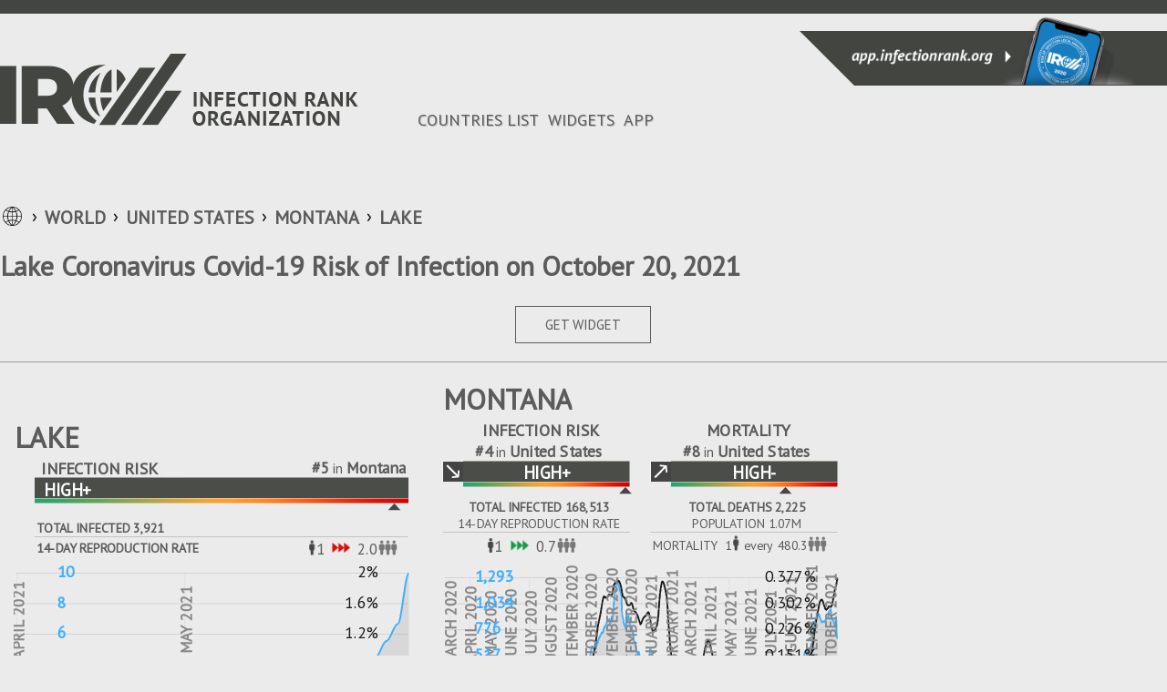

--- FILE ---
content_type: text/html
request_url: https://infectionrank.org/coronavirus/united-states/montana/lake/
body_size: 22210
content:
<!DOCTYPE html><html><head><title>Lake Coronavirus Covid-19 Risk of Infection on October 20, 2021</title><meta charset="utf-8"><meta name="viewport" content="initial-scale=1, maximum-scale=1, user-scalable=no, minimal-ui"><meta name="description" content="COVID-19 Lake Local Infection Rank updated daily. Live recent dynamics from official credible sources only. Free Lake Covid widget and Wordpress Plugin for your website. Free web app for your phone to stay informed."><link href="https://infectionrank.org/coronavirus/united-states/montana/lake/" rel="canonical"><link href="https://fonts.googleapis.com/css2?family=PT+Sans&amp;display=swap" rel="stylesheet"><link href="https://infectionrank.org/css/jquery.modal.min.css" rel="stylesheet"><link href="https://infectionrank.org/css/ca-location-details.css?t=1768302491605" rel="stylesheet"><script defer src="https://infectionrank.org/js/ca-location-details.js"></script><script async src="https://www.googletagmanager.com/gtag/js?id=G-H1FGE45JHD"></script><script>window.dataLayer = window.dataLayer || [];
function gtag() {
  dataLayer.push(arguments);
}
gtag('js', new Date());
gtag('config', 'G-H1FGE45JHD');
</script><link rel="icon" type="image/png" sizes="192x192" href="https://infectionrank.org/img/favicon/android-icon-192x192.png"><link rel="apple-touch-icon" type="image/png" sizes="192x192" href="https://infectionrank.org/img/favicon/android-icon-192x192.png"><link rel="icon" type="image/png" sizes="1024x1024" href="https://infectionrank.org/img/favicon/512pt_@2x.png"><link rel="apple-touch-icon" type="image/png" sizes="1024x1024" href="https://infectionrank.org/img/favicon/512pt_@2x.png"><link rel="apple-touch-icon" sizes="57x57" href="https://infectionrank.org/img/favicon/apple-icon-57x57.png"><link rel="apple-touch-icon" sizes="60x60" href="https://infectionrank.org/img/favicon/apple-icon-60x60.png"><link rel="apple-touch-icon" sizes="72x72" href="https://infectionrank.org/img/favicon/apple-icon-72x72.png"><link rel="apple-touch-icon" sizes="76x76" href=".https://infectionrank.org/img/favicon/apple-icon-76x76.png"><link rel="apple-touch-icon" sizes="114x114" href="https://infectionrank.org/img/favicon/apple-icon-114x114.png"><link rel="apple-touch-icon" sizes="120x120" href="https://infectionrank.org/img/favicon/apple-icon-120x120.png"><link rel="apple-touch-icon" sizes="144x144" href="https://infectionrank.org/img/favicon/apple-icon-144x144.png"><link rel="apple-touch-icon" sizes="152x152" href="https://infectionrank.org/img/favicon/apple-icon-152x152.png"><link rel="apple-touch-icon" sizes="180x180" href="https://infectionrank.org/img/favicon/apple-icon-180x180.png"><link rel="icon" type="image/png" sizes="192x192" href="https://infectionrank.org/img/favicon/android-icon-192x192.png"><link rel="icon" type="image/png" sizes="32x32" href="https://infectionrank.org/img/favicon/favicon-32x32.png"><link rel="icon" type="image/png" sizes="96x96" href="https://infectionrank.org/img/favicon/favicon-96x96.png"><link rel="icon" type="image/png" sizes="16x16" href="https://infectionrank.org/img/favicon/favicon-16x16.png"><link rel="shortcut icon" href="https://infectionrank.org/img/favicon/favicon.ico"></head><body class="details-page"><a class="casesapp-white-logo" href="/"></a><div class="menu__btn"><span class="menu-el"></span><span class="menu-el"></span><span class="menu-el"></span></div><div id="header"><div id="top-header"></div><div class="header-block-left"></div><div class="header-right-block"><a href="https://app.infectionrank.org/" target="_blank"><div class="banner-phone"></div></a></div></div><div class="clear"></div><div id="page-content" data-date="10-20-2021"><div class="content-box"><div class="header-block"><a id="logo-link" href="/"><div class="casesapp-logo"></div></a></div><div class="header-block"><div class="nav" id="menu"><ul class="menu" id="menu-menu"><li class="current_page_item"><a href="/coronavirus/" accesskey="1" title="">COUNTRIES LIST</a></li><li><a href="https://infectionrank.org/coronavirus/widget/" accesskey="2" title="">WIDGETS</a></li><li><a href="https://app.infectionrank.org/" accesskey="3" title="">APP</a></li></ul></div></div></div><div class="content-box"><ul class="breadcrumb"><li><span class="world-icon"></span></li><li><a href="/coronavirus/">WORLD</a></li><li id="country"><a href="/coronavirus/united-states/">United States</a></li><li id="county"><a href="/coronavirus/united-states/montana/">Montana</a></li><li id="county"><a href="/coronavirus/united-states/montana/lake/">Lake</a></li></ul></div><div class="clear"></div><div class="content-box"><div class="header-title"><h1 class="H1">Lake Coronavirus Covid-19 Risk of Infection on October 20, 2021 </h1></div></div><div class="clear"></div><div class="content-box"><div class="widget-button"><a class="btn-adv" data-path="/coronavirus/united-states/montana/lake/" href="#widgets">GET WIDGET</a></div><div class="toggleBox"></div><div class="wrapper-widgets"><div class="widgets center-three-widget"><div class="advanced-widget row hide-mortality"><div class="row-header"><div class="header-block"><div class="location">Lake</div><div class="clear"></div></div></div><div class="bleft black-and-white"><div class="cases-sign">INFECTION RISK</div><div class="arank"><span>#5</span><span class="of">in</span><span>Montana</span></div><div class="const direction"></div><div class="high-plus level"><span class="alevel">high+</span></div><div class="bar-level" id="case-bar-county"></div><div class="clear"></div><div class="header-block-total">TOTAL INFECTED 3,921</div><div class="border-bottom-line"></div><div class="header-block-total-sign">14-DAY REPRODUCTION RATE</div><div class="header-block-total-people"><table><tr><td class="human-td"><span class="human"></span></td><td>1</td><td class="triple-arrow-td"><span class="triple-arrow-red"></span></td><td>2.0</td><td><span class="npeople"></span></td></tr></table></div><div class="clear"></div></div><div class="bright black-and-white"><div class="fatalities-sign">MORTALITY</div><div class="arank"><span>#14</span><span class="of">in</span><span>Montana</span></div><div class="up direction"></div><div class="not-level level"><span class="alevel">N/A</span></div><div class="bar-level" id="death-bar-county"></div><div class="clear"></div><div class="header-block-total">TOTAL DEATHS 60</div><div class="header-block-total-sign">POPULATION 30K</div><div class="border-bottom-line"></div><div class="header-block-total-people header-block-total-people-fatalities"><table class="table-mortality"><tr><td class="sign-world">MORTALITY</td><td>1</td><td class="human-td"><span class="human"></span></td><td class="triple-arrow-td">every</td><td>507.6</td><td><span class="npeople"></span></td></tr></table></div><div class="clear"></div></div><div class="clear"></div><div class="chart-wrapper" style="height: 380px"><div class="div chart-multiple" id="chart-county"></div></div><div class="info-block"><table class="bar-chart"><tr><td class="bar-chart-td"><div class="barchart" id="barchart-county"></div></td></tr></table><table><tr><td class="td-rotate" rowspan="3"><span class="rotate totals">COUNT</span></td><td class="td-value">7</td><td class="td-value">14</td><td class="table-titles"><table class="table-titles"><tr><td class="td-title">DAYS</td></tr></table></td><td class="td-value">7</td><td class="td-value">14</td><td class="td-rotate" rowspan="3"><span class="rotate change">%CHANGE</span></td></tr><tr><td class="td-value">+1,830</td><td class="td-value">+1,850</td><td class="table-titles"><table class="table-titles"><tr><td class="td-title td-blue">%CASES</td></tr></table></td><td class="td-value"><span class="table-arrow"><span class="chunk-arrow-up"></span></span><span class="percent-val">400%</span></td><td class="td-value"><span class="table-arrow"><span class="chunk-arrow-up"></span></span><span class="percent-val">100%</span></td></tr></table></div></div><div class="advanced-widget row"><div class="row-header"><div class="header-block"><div class="location">Montana</div><div class="clear"></div></div></div><div class="bleft black-and-white"><div class="cases-sign">INFECTION RISK</div><div class="arank"><span>#4</span><span class="of">in</span><span>United States</span></div><div class="decrease direction"></div><div class="high-plus level"><span class="alevel">high+</span></div><div class="bar-level" id="case-bar-state"></div><div class="clear"></div><div class="header-block-total">TOTAL INFECTED 168,513</div><div class="header-block-total-sign">14-DAY REPRODUCTION RATE</div><div class="border-bottom-line"></div><div class="header-block-total-people"><table><tr><td class="human-td"><span class="human"></span></td><td>1</td><td class="triple-arrow-td"><span class="triple-arrow-green"></span></td><td>0.7</td><td><span class="npeople"></span></td></tr></table></div><div class="clear"></div></div><div class="bright black-and-white"><div class="fatalities-sign">MORTALITY</div><div class="arank"><span>#8</span><span class="of">in</span><span>United States</span></div><div class="up direction"></div><div class="high-minus level"><span class="alevel">high-</span></div><div class="bar-level" id="death-bar-state"></div><div class="clear"></div><div class="header-block-total">TOTAL DEATHS 2,225</div><div class="header-block-total-sign">POPULATION 1.07M</div><div class="border-bottom-line"></div><div class="header-block-total-people header-block-total-people-fatalities"><table class="table-mortality"><tr><td class="sign-world">MORTALITY</td><td>1</td><td class="human-td"><span class="human"></span></td><td class="triple-arrow-td">every</td><td>480.3</td><td><span class="npeople"></span></td></tr></table></div><div class="clear"></div></div><div class="clear"></div><div class="chart-wrapper" style="height: 380px"><div class="div chart-multiple" id="chart-state"></div></div><div class="info-block"><table class="bar-chart"><tr><td class="bar-chart-td"><div class="barchart" id="barchart-state"></div></td></tr></table><table><tr><td class="td-rotate" rowspan="3"><span class="rotate totals">COUNT</span></td><td class="td-value">7</td><td class="td-value">14</td><td class="table-titles"><table class="table-titles"><tr><td class="td-title">DAYS</td></tr></table></td><td class="td-value">7</td><td class="td-value">14</td><td class="td-rotate" rowspan="3"><span class="rotate change">%CHANGE</span></td></tr><tr><td class="td-value">+3,844</td><td class="td-value">+9,833</td><td class="table-titles"><table class="table-titles"><tr><td class="td-title td-blue">%CASES</td></tr></table></td><td class="td-value"><span class="table-arrow"><span class="chunk-arrow-down"></span></span><span class="percent-val">20%</span></td><td class="td-value"><span class="table-arrow"><span class="chunk-arrow-down"></span></span><span class="percent-val">28%</span></td></tr><tr><td class="td-value">+104</td><td class="td-value">+155</td><td class="table-titles"><table class="table-titles"><tr><td class="td-title">%DEATHS</td></tr></table></td><td class="td-value"><span class="table-arrow"><span class="chunk-arrow-up"></span></span><span class="percent-val">49.04%</span></td><td class="td-value"><span class="table-arrow"><span class="chunk-arrow-up"></span></span><span class="percent-val">24.00%</span></td></tr></table></div></div><div class="advanced-widget row"><div class="row-header"><div class="header-block"><div class="location">USA</div><div class="clear"></div></div></div><div class="bleft black-and-white"><div class="cases-sign">INFECTION RISK</div><div class="const direction"></div><div class="medium-minus level"><span class="alevel">medium-</span></div><div class="bar-level" id="case-bar-country"></div><div class="clear"></div><div class="header-block-total">TOTAL INFECTED 45.12M</div><div class="header-block-total-sign">14-DAY REPRODUCTION RATE</div><div class="border-bottom-line"></div><div class="header-block-total-people"><table><tr><td class="human-td"><span class="human"></span></td><td>1</td><td class="triple-arrow-td"><span class="triple-arrow-green"></span></td><td>0.1</td><td><span class="npeople"></span></td></tr></table></div><div class="clear"></div></div><div class="bright black-and-white"><div class="fatalities-sign">MORTALITY</div><div class="down direction"></div><div class="low level"><span class="alevel">low</span></div><div class="bar-level" id="death-bar-country"></div><div class="clear"></div><div class="header-block-total">TOTAL DEATHS 728,400</div><div class="header-block-total-sign">POPULATION 325.15M</div><div class="border-bottom-line"></div><div class="header-block-total-people header-block-total-people-fatalities"><table class="table-mortality"><tr><td class="sign-world">MORTALITY</td><td>1</td><td class="human-td"><span class="human"></span></td><td class="triple-arrow-td">every</td><td>446.4</td><td><span class="npeople"></span></td></tr></table></div><div class="clear"></div></div><div class="clear"></div><div class="chart-wrapper" style="height: 380px"><div class="div chart-multiple" id="chart-country"></div></div><div class="info-block"><table class="bar-chart"><tr><td class="bar-chart-td"><div class="barchart" id="barchart-country"></div></td></tr></table><table><tr><td class="td-rotate" rowspan="3"><span class="rotate totals">COUNT</span></td><td class="td-value">7</td><td class="td-value">14</td><td class="table-titles"><table class="table-titles"><tr><td class="td-title">DAYS</td></tr></table></td><td class="td-value">7</td><td class="td-value">14</td><td class="td-rotate" rowspan="3"><span class="rotate change">%CHANGE</span></td></tr><tr><td class="td-value">+427,768</td><td class="td-value">+848,791</td><td class="table-titles"><table class="table-titles"><tr><td class="td-title td-blue">%CASES</td></tr></table></td><td class="td-value"><span class="table-arrow"><span class="chunk-arrow-down"></span></span><span class="percent-val">16%</span></td><td class="td-value"><span class="table-arrow"><span class="chunk-arrow-down"></span></span><span class="percent-val">92%</span></td></tr><tr><td class="td-value">+9,438</td><td class="td-value">+16,935</td><td class="table-titles"><table class="table-titles"><tr><td class="td-title">%DEATHS</td></tr></table></td><td class="td-value"><span class="table-arrow"><span class="chunk-arrow-down"></span></span><span class="percent-val">68.89%</span></td><td class="td-value"><span class="table-arrow"><span class="chunk-arrow-down"></span></span><span class="percent-val">71.79%</span></td></tr></table></div></div></div></div><div class="clear"></div><div class="content-box"><div class="level-menu"><h1 class="top-countries">Compare to other&nbsp;counties</h1><div class="block-level-high"><span>HIGH</span></div><div class="block-level-medium"><span>MEDIUM</span></div><div class="block-level-low"><span>LOW</span></div><div class="block-level-min"><span>MIN</span></div></div><div class="clear"></div><table class="list-locations"><thead><tr><th><div class="inline-block level-header"><div class="header-sign-top" data-type="casesRating"><span class="sort-arrows"></span> INFECTION RISK</div><div class="header-sign-bottom"></div></div><div class="line line-level"></div></th><th><div class="inline-block level-header"><div class="header-sign-top" data-type="deathsRating"><span class="sort-arrows"></span> MORTALITY</div><div class="header-sign-bottom"></div></div><div class="line line-level"></div></th><th><div class="inline-block basic-header"><div class="header-sign-top" data-type="cases"><span class="sort-arrows-desc"></span> TOTAL INFECTED</div><div class="header-sign-bottom yesterday">+Yesterday</div></div><div class="line"></div></th><th><div class="inline-block basic-header"><div class="header-sign-top" data-type="deaths"><span class="sort-arrows"></span> TOTAL DEATH</div><div class="header-sign-bottom yesterday">+Yesterday</div></div><div class="line"></div></th><th><div class="inline-block basic-header"><div class="header-sign-top" data-type="casesPercent"><span class="sort-arrows"></span> % INFECTED</div><div class="header-sign-bottom">of Population</div></div><div class="line"></div></th><th><div class="inline-block basic-header"><div class="header-sign-top" data-type="deathsPercent"><span class="sort-arrows"></span> % MORTALITY</div><div class="header-sign-bottom">of Population</div></div></th></tr></thead><tbody class="tbody-high"><tr data-cases="27287" data-deaths="387" data-deaths-percent="0.23992560446373218" data-cases-percent="16.91692498450093" data-cases-rating="6" data-deaths-rating="32"><td><a class="location-link" href="/coronavirus/united-states/montana/yellowstone/"><div class="location">Yellowstone</div></a><div class="level-wrapper"><div class="const direction"></div><div class="high-plus level" style="width:150px"><span class="alevel">high+</span></div><div class="bar-level" id="case-bar-356102048"></div><div class="arank"><span>#6</span><span class="of">of</span><span>88</span><div class="sign-location">COUNTIES</div></div></div><div class="line line-level"></div></td><td><div class="location"></div><div class="level-wrapper"><div class="up direction"></div><div class="not-level level" style="width:150px"><span class="alevel">N/A</span></div><div class="bar-level" id="death-bar-356102048"></div><div class="arank"><span>#32</span><span class="of">of</span><span>88</span><div class="sign-location">COUNTIES</div></div></div><div class="line line-level"></div></td><td><div class="total-num">27,287</div><div class="yersterday-num">+251</div><div class="line"></div></td><td><div class="total-num">387</div><div class="yersterday-num">+3</div><div class="line"></div></td><td><div class="precent">16.917%</div><div class="of-population-num">161K</div><div class="line"></div></td><td><div class="precent">0.240%</div><div class="of-population-num">161K</div></td></tr><tr data-cases="19805" data-deaths="78" data-deaths-percent="0.0681615603754129" data-cases-percent="17.306919272244265" data-cases-rating="21" data-deaths-rating="9"><td><a class="location-link" href="/coronavirus/united-states/montana/gallatin/"><div class="location">Gallatin</div></a><div class="level-wrapper"><div class="const direction"></div><div class="high-plus level" style="width:150px"><span class="alevel">high+</span></div><div class="bar-level" id="case-bar-356102049"></div><div class="arank"><span>#21</span><span class="of">of</span><span>88</span><div class="sign-location">COUNTIES</div></div></div><div class="line line-level"></div></td><td><div class="location"></div><div class="level-wrapper"><div class="up direction"></div><div class="not-level level" style="width:150px"><span class="alevel">N/A</span></div><div class="bar-level" id="death-bar-356102049"></div><div class="arank"><span>#9</span><span class="of">of</span><span>88</span><div class="sign-location">COUNTIES</div></div></div><div class="line line-level"></div></td><td><div class="total-num">19,805</div><div class="yersterday-num">+1</div><div class="line"></div></td><td><div class="total-num">78</div><div class="yersterday-num">+0</div><div class="line"></div></td><td><div class="precent">17.307%</div><div class="of-population-num">114K</div><div class="line"></div></td><td><div class="precent">0.068%</div><div class="of-population-num">114K</div></td></tr><tr data-cases="18702" data-deaths="163" data-deaths-percent="0.15702367878542667" data-cases-percent="18.0162996358592" data-cases-rating="7" data-deaths-rating="8"><td><a class="location-link" href="/coronavirus/united-states/montana/flathead/"><div class="location">Flathead</div></a><div class="level-wrapper"><div class="const direction"></div><div class="high-plus level" style="width:150px"><span class="alevel">high+</span></div><div class="bar-level" id="case-bar-356102050"></div><div class="arank"><span>#7</span><span class="of">of</span><span>88</span><div class="sign-location">COUNTIES</div></div></div><div class="line line-level"></div></td><td><div class="location"></div><div class="level-wrapper"><div class="up direction"></div><div class="not-level level" style="width:150px"><span class="alevel">N/A</span></div><div class="bar-level" id="death-bar-356102050"></div><div class="arank"><span>#8</span><span class="of">of</span><span>88</span><div class="sign-location">COUNTIES</div></div></div><div class="line line-level"></div></td><td><div class="total-num">18,702</div><div class="yersterday-num">+153</div><div class="line"></div></td><td><div class="total-num">163</div><div class="yersterday-num">+0</div><div class="line"></div></td><td><div class="precent">18.016%</div><div class="of-population-num">104K</div><div class="line"></div></td><td><div class="precent">0.157%</div><div class="of-population-num">104K</div></td></tr><tr data-cases="15549" data-deaths="156" data-deaths-percent="0.13043478260869568" data-cases-percent="13.000836120401338" data-cases-rating="10" data-deaths-rating="20"><td><a class="location-link" href="/coronavirus/united-states/montana/missoula/"><div class="location">Missoula</div></a><div class="level-wrapper"><div class="const direction"></div><div class="high-plus level" style="width:150px"><span class="alevel">high+</span></div><div class="bar-level" id="case-bar-356102051"></div><div class="arank"><span>#10</span><span class="of">of</span><span>88</span><div class="sign-location">COUNTIES</div></div></div><div class="line line-level"></div></td><td><div class="location"></div><div class="level-wrapper"><div class="up direction"></div><div class="not-level level" style="width:150px"><span class="alevel">N/A</span></div><div class="bar-level" id="death-bar-356102051"></div><div class="arank"><span>#20</span><span class="of">of</span><span>88</span><div class="sign-location">COUNTIES</div></div></div><div class="line line-level"></div></td><td><div class="total-num">15,549</div><div class="yersterday-num">+131</div><div class="line"></div></td><td><div class="total-num">156</div><div class="yersterday-num">+3</div><div class="line"></div></td><td><div class="precent">13.001%</div><div class="of-population-num">120K</div><div class="line"></div></td><td><div class="precent">0.130%</div><div class="of-population-num">120K</div></td></tr><tr data-cases="14542" data-deaths="219" data-deaths-percent="0.26915419216871916" data-cases-percent="17.872329965833394" data-cases-rating="3" data-deaths-rating="5"><td><a class="location-link" href="/coronavirus/united-states/montana/cascade/"><div class="location">Cascade</div></a><div class="level-wrapper"><div class="const direction"></div><div class="high-plus level" style="width:150px"><span class="alevel">high+</span></div><div class="bar-level" id="case-bar-356102052"></div><div class="arank"><span>#3</span><span class="of">of</span><span>88</span><div class="sign-location">COUNTIES</div></div></div><div class="line line-level"></div></td><td><div class="location"></div><div class="level-wrapper"><div class="up direction"></div><div class="not-level level" style="width:150px"><span class="alevel">N/A</span></div><div class="bar-level" id="death-bar-356102052"></div><div class="arank"><span>#5</span><span class="of">of</span><span>88</span><div class="sign-location">COUNTIES</div></div></div><div class="line line-level"></div></td><td><div class="total-num">14,542</div><div class="yersterday-num">+86</div><div class="line"></div></td><td><div class="total-num">219</div><div class="yersterday-num">+1</div><div class="line"></div></td><td><div class="precent">17.872%</div><div class="of-population-num">81K</div><div class="line"></div></td><td><div class="precent">0.269%</div><div class="of-population-num">81K</div></td></tr></tbody><tbody class="tbody-"></tbody><tbody class="tbody-low"><tr data-cases="67" data-deaths="2" data-deaths-percent="0.1589825119236884" data-cases-percent="5.325914149443562" data-cases-rating="53" data-deaths-rating="34"><td><a class="location-link" href="/coronavirus/united-states/montana/garfield-county/"><div class="location">Garfield County</div></a><div class="level-wrapper"><div class="const direction"></div><div class="low level" style="width:150px"><span class="alevel">low</span></div><div class="bar-level" id="case-bar-242854228"></div><div class="arank"><span>#53</span><span class="of">of</span><span>88</span><div class="sign-location">COUNTIES</div></div></div><div class="line line-level"></div></td><td><div class="location"></div><div class="level-wrapper"><div class="eq direction"></div><div class="min level" style="width:150px"><span class="alevel">min</span></div><div class="bar-level" id="death-bar-242854228"></div><div class="arank"><span>#34</span><span class="of">of</span><span>88</span><div class="sign-location">COUNTIES</div></div></div><div class="line line-level"></div></td><td><div class="total-num">67</div><div class="yersterday-num">+0</div><div class="line"></div></td><td><div class="total-num">2</div><div class="yersterday-num">+0</div><div class="line"></div></td><td><div class="precent">5.326%</div><div class="of-population-num">1K</div><div class="line"></div></td><td><div class="precent">0.159%</div><div class="of-population-num">1K</div></td></tr></tbody><tbody class="tbody-"></tbody></table></div><div class="clear"></div><div class="content-box link-countries"><div class="widget-button"><a href="/coronavirus/">LIST OF ALL COUNTRIES</a></div></div><div class="clear"></div><div class="content-box" id="widgets"><h1 class="H1">FREE WEB WIDGET &amp; WORDPRESS PLUGIN</h1><div class="content-wrapper" data-country="United States" data-state="Montana" data-county="Lake" data-path="/coronavirus/united-states/montana/lake/"><div class="top-header-box toggleBox"><div class="color-toggle-box"><ul class="widget-toggle-color"><li>LIGHT</li><li><div class="btn-on"></div></li><li>DARK</li></ul></div></div><div class="top-header-box"><div class="verWidgetBox toggleBox"><ul class="widget-vertical"><li class="wt1"><div class="wgTitle">INFECTIONRANK.ORG BASIC</div><span id="basicBanner"><img alt="Lake Coronavirus Covid-19 Risk of Infection on October 20, 2021" title="Lake Coronavirus Covid-19 Risk of Infection on October 20, 2021" src="https://static.infectionrank.org/coronavirus/en/united-states/montana/lake/vw-app-light-1004x1350.png" data-name="basic" data-width="300" data-height="400"></span><div class="wGetCodeBtn">GET CODE &gt;</div></li><li class="wt2"><div class="wgTitle">INFECTIONRANK.ORG ADVANCED</div><span id="advancedBannner"><img alt="Lake Coronavirus Covid-19 Risk of Infection on October 20, 2021" title="Lake Coronavirus Covid-19 Risk of Infection on October 20, 2021" src="https://static.infectionrank.org/coronavirus/en/united-states/montana/lake/vw-app-advanced-light-1004x1350.png" data-name="advanced" data-width="300" data-height="400"></span><div class="wGetCodeBtn">GET CODE &gt;</div></li><li class="wt3"><div class="wgTitle">SQUARE</div><span id="squareBenner"><img alt="Lake Coronavirus Covid-19 Risk of Infection on October 20, 2021" title="Lake Coronavirus Covid-19 Risk of Infection on October 20, 2021" src="https://static.infectionrank.org/coronavirus/en/united-states/montana/lake/vw-covid-19-light-1000.png" data-name="" data-width="250" data-height="250"></span><div class="wGetCodeBtn">GET CODE &gt;</div></li></ul></div></div><div class="top-header-box"><ul class="widget-horisontal"><li class="ht1"><div class="wgTitle">HORISONTAL</div><span id="horisontalBanner"><img alt="Lake Coronavirus Covid-19 Risk of Infection on October 20, 2021" title="Lake Coronavirus Covid-19 Risk of Infection on October 20, 2021" src="https://static.infectionrank.org/coronavirus/en/united-states/montana/lake/vw-covid-19-light-1465x180.png" data-name="" data-width="782" data-height="90"></span><div class="wGetCodeBtn">GET CODE &gt;</div></li></ul></div></div><div id="get-code-modal"><div class="content-item-row" style="margin-top: 30px;margin-bottom: 15px;"><div><h2 class="lockTitle">Select HTML or Wordpress Code</h2></div><div class="item-content widget-example"><div class="col-50 float-left text-center padTop padTopCode"><input class="radio-check-html" id="rcl" type="radio" name="static-widget-html-wp-code" value="htmlType" checked=""><br><div class="radionImage ico-html" title="Infectionrank Widgets" style="margin-top: 17px;max-width: 35px;display: inline-block;"></div><div style="margin-top: 23px;text-transform: uppercase;font-weight: bold;display: inline-block;vertical-align: top;margin-left: 7px;">HTML</div></div><div class="col-50 float-left text-center padTop padTopCode"><input class="radio-check-wordpress" id="rcd" type="radio" name="static-widget-html-wp-code" value="wordpressType"><br><div class="radionImage ico-wp" title="Infectionrank Widgets" style="margin-top: 17px;max-width: 35px;display: inline-block;"></div><div style="margin-top: 23px;text-transform: uppercase;font-weight: bold;display: inline-block;vertical-align: top;margin-left: 7px;">WORDPRESS</div></div><div class="clear-block"></div><div id="codeTypeInfo"></div></div></div><br><div class="static_widget_generate_code text-center generateCode"><a class="generate_button" href="javascript:void(0)">Get Code</a></div><br><div class="dynamic_static_widget_get_code"><label class="text-bold" style="display: block;margin-bottom: 10px;text-align: center;">Copy and paste following code into the HTML of your website</label><textarea class="source-code" id="dynamic_static_cource_code" readonly=""><a href="https://infectionrank.org/" title="Infectionrank App"><img alt="Public health ratings app and widgets" width="250" height="250" src="https://infectionrank.org/widgets/en/vw-app-light-1004x1350.png"></a></textarea><br><div class="text-center"><div class="tooltip"><button class="copy_button" type="button"><span class="tooltiptext" id="myTooltip"></span>Copy HTML Code</button></div></div></div></div></div></div></div><div class="clear"></div><div class="footer"><div class="wrapper-footer"><div class="nav"><ul class="menu"><li class="current_page_item"><a href="/coronavirus/" accesskey="1" title="">COUNTRIES LIST</a></li><li><a href="https://infectionrank.org/coronavirus/widget/" accesskey="2" title="">WIDGETS</a></li><li><a href="https://app.infectionrank.org/" accesskey="3" title="">APP</a></li></ul></div><div class="clear"></div><div class="casesapp-footer-logo"></div><div class="line-white"></div><div class="footer-sign">&copy; 2020 Infection Rank Organization.</div><div class="footer-menu policy"><ul class="menu"><li><a href="https://infectionrank.org/coronavirus/privacy-policy/" accesskey="2" title="">Privacy Policy</a></li><li><a href="https://infectionrank.org/coronavirus/terms-of-service/" accesskey="2" title="">Terms of Service</a></li></ul></div></div></div><script defer src="https://static.cloudflareinsights.com/beacon.min.js/vcd15cbe7772f49c399c6a5babf22c1241717689176015" integrity="sha512-ZpsOmlRQV6y907TI0dKBHq9Md29nnaEIPlkf84rnaERnq6zvWvPUqr2ft8M1aS28oN72PdrCzSjY4U6VaAw1EQ==" data-cf-beacon='{"version":"2024.11.0","token":"c67fcab1b6254752a0434cc97f4b732a","r":1,"server_timing":{"name":{"cfCacheStatus":true,"cfEdge":true,"cfExtPri":true,"cfL4":true,"cfOrigin":true,"cfSpeedBrain":true},"location_startswith":null}}' crossorigin="anonymous"></script>
</body><script type="text/javascript">const rows = [{"id":356102056,"country":"United States","state":"Montana","county":"Lake","aggregate":null,"sources":null,"url":"https://www.bing.com/covid/","cases":3921,"tested":null,"deaths":60,"recovered":null,"hospitalized":null,"discharged":null,"rating":null,"coordinates":null,"tz":null,"featureId":null,"population":30458,"populationDensity":7.10880344353617,"countryId":null,"stateId":null,"name":null,"level":"county","lastUpdated":"2021-10-20T18:50:03.000Z","scrapeDate":"2021-10-20T18:52:45.000Z","lastUpdateDate":"2021-10-20","recoveredDelta":null,"deathsDelta":2,"confirmedDelta":32,"threatLevel":"high+","trendDirection":"const","threatRate":0.6499169980305517,"trendRate":0,"globalRating":368,"groupRating":368,"countryGlobalRating":367,"countryGroupRating":367,"stateGlobalRating":5,"stateGroupRating":5,"alertLevel":0,"vsCases":0,"prevSevenDaysCases":0,"currentSevenDaysCases":0,"zip":"","poName":null,"places":null,"cityPlaces":null,"deathLevel":null,"globalDeathRating":2235,"groupDeathRating":1632,"countryGlobalDeathRating":1589,"countryGroupDeathRating":1506,"stateGlobalDeathRating":14,"stateGroupDeathRating":14,"countyGroupRating":1,"countyGlobalDeathRating":1,"countyGroupDeathRating":1,"deathRate":null,"isAdvancedMode":0,"title":"Lake","date":"Oct 20, 2021","arrConfirmedDelta":[6,5,0,3,0,2,1,0,2,4,1,0,0,9,0,2,12,0,0,0,4,15,2,5,0,0,2,0,7,2,10,10,5,9,5,32],"newCasesAvg":[2,2,2,2,2,2,2,2,1,2,1,1,1,2,2,2,3,3,3,3,3,5,5,4,4,4,4,3,2,2,3,4,5,6,7,10],"deathsData":[0.34145380524000263,0.5975441591700046,0.5975441591700046,0.7682710617900059,0.7682710617900059,0.7682710617900059,0.7682710617900059,0.7682710617900059,0.8536345131000066,0.6829076104800053,0.5121807078600039,0.5121807078600039,0.5121807078600039,0.5121807078600039,0.25609035393000196,0.25609035393000196,0.08536345131000066,0.08536345131000066,0.08536345131000066,0.08536345131000066,0.08536345131000066,0,0,0,0,0,0,0,0,0,0.17072690262000131,0.17072690262000131,0.17072690262000131,0.17072690262000131,0.25609035393000196,2.0487228314400157],"arrDeathsDelta":[null,null,2,2,0,0,null,3,0,2,0,null,0,0,null,null,null,0,0,null,0,null,null,0,0,0,null,null,null,null,0,0,null,0,null,null,0,0,0,0,0,2],"maxGlobalRating":209,"maxCountryGlobalRating":50,"maxStateGlobalRating":88,"totals":{"sevenDays":{"cases":1830,"deaths":24,"casesPercent":"400","casesPercentDirection":"up","casesRatio":5,"deathsPercent":"Infinity","deathsPercentDirection":"up","deathsRatio":null,"deathsDeltaPercent":"100.00","deathsDeltaPercentDirection":"up","ratio":null},"fourteenDays":{"cases":1850,"deaths":24,"casesPercent":"100","casesPercentDirection":"up","casesRatio":2,"deathsPercent":"Infinity","deathsPercentDirection":"up","deathsRatio":null,"deathsDeltaPercent":"100.00","deathsDeltaPercentDirection":"up","ratio":null},"thirtyDays":{"cases":1919,"deaths":25,"casesPercent":"400","casesPercentDirection":"up","casesRatio":5,"deathsPercent":"166.67","deathsPercentDirection":"up","deathsRatio":2.6666666666666665,"deathsDeltaPercent":"100.00","deathsDeltaPercentDirection":"up","ratio":null},"fourteenDelta":{"casesCurDelta":1850,"casesDirection":"up","casesPercent":"3836","deathsCurDelta":24,"deathsDirection":"up","deathsPercent":"Infinity"}},"locationPath":"/coronavirus/united-states/montana/lake/","locationDirPath":"/en/united-states/montana/lake/","categories":["01 April 2021","02 April 2021","03 April 2021","04 April 2021","05 April 2021","06 April 2021","07 April 2021","08 April 2021","09 April 2021","10 April 2021","11 April 2021","12 April 2021","13 April 2021","14 April 2021","30 April 2021","01 May 2021","02 May 2021","03 May 2021","04 May 2021","05 May 2021","06 May 2021","07 May 2021","08 May 2021","09 May 2021","10 May 2021","11 May 2021","12 May 2021","13 May 2021","14 May 2021","15 May 2021","16 May 2021","17 May 2021","18 May 2021","19 May 2021","20 May 2021","21 May 2021","26 July 2021","27 July 2021","29 July 2021","01 August 2021","04 August 2021","20 October 2021"],"isHistory":true,"folder":"10-20-2021","isHideMortality":true},{"id":356102047,"country":"United States","state":"Montana","county":"","aggregate":null,"sources":null,"url":"https://www.bing.com/covid/","cases":168513,"tested":null,"deaths":2225,"recovered":null,"hospitalized":null,"discharged":null,"rating":null,"coordinates":null,"tz":null,"featureId":null,"population":1068778,"populationDensity":2.8078161319876176,"countryId":null,"stateId":null,"name":"Montana","level":"state","lastUpdated":"2021-10-20T18:50:03.000Z","scrapeDate":"2021-10-20T18:52:45.000Z","lastUpdateDate":"2021-10-20","recoveredDelta":null,"deathsDelta":19,"confirmedDelta":1066,"threatLevel":"high+","trendDirection":"decrease","threatRate":0.49388907880934113,"trendRate":-0.02284274669642372,"globalRating":15,"groupRating":15,"countryGlobalRating":4,"countryGroupRating":4,"stateGlobalRating":1,"stateGroupRating":1,"alertLevel":-2,"vsCases":-3497,"prevSevenDaysCases":4847,"currentSevenDaysCases":-164669,"zip":"","poName":null,"places":null,"cityPlaces":null,"deathLevel":"high-","globalDeathRating":19,"groupDeathRating":4,"countryGlobalDeathRating":8,"countryGroupDeathRating":4,"stateGlobalDeathRating":1,"stateGroupDeathRating":1,"countyGroupRating":1,"countyGlobalDeathRating":1,"countyGroupDeathRating":1,"deathRate":0.3552,"isAdvancedMode":1,"title":"Montana","date":"Oct 20, 2021","arrConfirmedDelta":[0,0,0,0,0,0,0,0,0,0,1,0,4,2,0,1,3,2,4,7,8,3,12,7,19,35,23,25,17,14,23,18,16,22,21,13,18,13,19,15,12,10,7,5,5,11,7,4,7,4,2,3,2,1,3,1,2,1,1,1,1,0,1,0,0,1,1,0,0,1,2,1,2,2,2,1,1,1,7,1,0,0,0,0,1,1,4,8,12,10,4,4,2,14,0,1,5,3,5,7,3,10,15,13,8,5,16,25,11,32,19,17,9,23,37,26,23,11,56,48,49,67,45,39,45,37,78,44,95,127,84,81,85,109,144,135,135,105,62,88,91,101,97,129,221,82,39,94,201,138,151,116,112,40,81,115,173,155,132,63,65,87,164,139,134,118,91,42,54,110,116,144,160,53,60,135,161,144,134,188,89,81,88,182,180,148,145,100,52,65,87,195,122,140,96,86,139,185,216,224,292,136,130,271,212,330,322,343,200,306,311,347,429,355,501,279,212,500,716,614,722,718,585,423,486,599,723,662,638,588,569,703,619,928,863,639,738,621,845,620,887,1063,885,694,757,907,796,1013,979,1001,731,374,1098,919,961,1213,1642,1272,869,1371,1184,1236,1475,1249,1138,701,1123,1061,1117,114,1049,956,397,1007,1135,782,1314,633,806,716,755,787,759,978,774,659,368,369,604,839,509,627,551,154,623,575,407,252,252,347,219,427,874,255,194,195,437,283,714,682,690,818,534,222,329,424,576,457,525,421,337,183,288,391,394,400,361,242,164,344,371,403,312,516,187,121,314,426,301,347,259,73,124,374,307,247,221,234,104,138,127,234,200,277,264,138,31,230,202,203,168,224,117,49,155,193,180,125,186,72,45,134,150,181,132,170,34,173,411,140,132,152,198,94,38,88,88,89,89,214,164,133,134,31,35,690,184,105,95,96,193,224,224,168,41,70,173,205,192,118,148,56,57,177,158,181,155,175,49,14,176,202,174,154,168,45,62,223,140,133,149,152,35,11,172,210,112,131,84,41,38,138,131,33,136,7,35,21,153,77,169,95,67,24,20,15,158,127,131,40,40,41,137,73,99,71,29,30,30,99,72,71,75,19,19,20,116,62,68,58,16,16,16,113,65,66,52,19,19,20,20,151,87,51,28,28,29,90,93,68,87,26,26,27,157,103,141,112,50,50,51,259,223,255,223,89,89,90,399,295,282,272,129,129,130,484,369,396,345,153,154,154,621,436,495,441,215,215,216,710,604,632,706,240,241,241,889,871,737,652,304,304,305,305,1047,998,965,406,407,407,1240,1214,1104,1219,542,542,543,1174,1313,1174,1035,417,417,418,1203,1334,1209,972,491,491,492,1260,1340,1293,1308,554,554,554,554,1344,1287,1142,424,424,424,1327,0,1066],"newCasesAvg":[0,0,0,0,0,0,0,0,0,0,0,0,1,1,1,1,2,2,2,3,4,4,6,6,9,13,15,18,20,20,22,22,19,19,19,18,19,17,17,17,16,14,13,12,10,9,8,7,7,6,6,5,4,3,3,2,2,2,2,1,1,1,1,1,1,1,1,0,0,0,1,1,1,1,1,2,2,1,2,2,2,2,1,1,1,0,1,2,4,5,6,6,6,8,7,5,4,4,4,5,3,5,7,8,9,9,10,13,13,16,17,18,18,19,21,23,22,21,26,32,36,40,43,45,50,47,51,51,55,66,73,78,85,89,104,109,110,113,111,111,109,102,97,96,113,116,109,109,123,129,132,117,122,122,120,108,113,113,115,108,112,113,120,115,112,110,114,111,106,98,95,96,102,97,100,111,118,122,121,125,130,133,126,129,135,137,130,132,128,125,111,113,109,109,108,113,124,138,141,155,177,183,189,208,212,228,242,249,258,283,289,308,323,327,350,361,348,375,427,454,506,537,581,611,609,592,608,599,588,588,609,640,643,672,701,701,723,730,750,751,745,773,808,802,822,830,856,874,862,878,883,829,856,874,866,900,991,1068,1139,1178,1216,1255,1293,1237,1217,1193,1158,1140,1123,929,900,874,831,814,825,777,949,889,868,913,877,828,824,776,796,775,726,671,644,656,589,568,552,522,558,554,492,456,402,373,382,354,397,375,367,359,372,381,422,394,456,546,594,563,570,528,513,480,438,422,438,418,398,372,363,345,336,323,320,328,325,326,314,336,328,322,318,326,311,316,279,263,263,272,255,247,229,226,230,232,197,186,180,188,192,197,182,196,192,192,177,171,168,170,160,158,155,149,144,137,137,134,127,128,129,126,121,139,179,177,170,173,177,186,166,120,113,107,98,100,110,124,130,122,114,200,196,187,182,177,200,227,160,158,149,145,156,158,153,138,135,137,136,136,129,128,133,137,136,130,130,136,135,135,134,133,140,147,138,132,131,129,128,120,113,123,120,118,108,109,113,108,96,85,86,75,74,72,74,66,85,80,88,87,86,67,78,72,77,74,76,79,96,84,80,72,70,69,67,62,61,57,58,57,55,54,56,55,54,52,51,51,50,50,50,50,49,50,50,51,37,50,53,52,54,55,56,66,58,55,60,60,60,60,69,71,81,85,88,91,95,109,127,143,159,164,170,175,195,206,210,217,222,228,234,246,256,273,283,287,290,294,313,323,337,351,359,368,377,390,414,433,471,475,478,482,508,546,561,553,562,571,580,497,522,559,604,619,633,648,781,805,820,857,876,895,915,905,920,930,903,885,868,850,854,857,862,853,863,874,885,893,894,906,954,963,972,980,880,880,879,856,837,818,800,910,718,687],"deathsData":[0,0,0,0,0,0,0,0,0,0,0,0,0,0,0,0,0,0,0,0,0,0,0,0,0,0.002432684804515063,0.002432684804515063,0.004865369609030126,0.007298054413545189,0.009730739218060253,0.012163424022575316,0.012163424022575316,0.012163424022575316,0.012163424022575316,0.014596108827090379,0.014596108827090379,0.014596108827090379,0.014596108827090379,0.012163424022575316,0.012163424022575316,0.009730739218060253,0.007298054413545189,0.007298054413545189,0.004865369609030126,0.004865369609030126,0.004865369609030126,0.007298054413545189,0.009730739218060253,0.009730739218060253,0.009730739218060253,0.014596108827090379,0.019461478436120505,0.019461478436120505,0.019461478436120505,0.019461478436120505,0.017028793631605442,0.017028793631605442,0.019461478436120505,0.021894163240635568,0.019461478436120505,0.014596108827090379,0.014596108827090379,0.014596108827090379,0.009730739218060253,0.004865369609030126,0.004865369609030126,0.004865369609030126,0.004865369609030126,0.004865369609030126,0.004865369609030126,0.002432684804515063,0,0,0,0,0,0,0,0,0,0,0,0,0,0,0.002432684804515063,0.002432684804515063,0.002432684804515063,0.002432684804515063,0.002432684804515063,0.002432684804515063,0.002432684804515063,0.002432684804515063,0.002432684804515063,0.002432684804515063,0.004865369609030126,0.004865369609030126,0.004865369609030126,0.002432684804515063,0.002432684804515063,0.002432684804515063,0.002432684804515063,0.002432684804515063,0.002432684804515063,0.004865369609030126,0.004865369609030126,0.004865369609030126,0.007298054413545189,0.004865369609030126,0.004865369609030126,0.004865369609030126,0.004865369609030126,0.007298054413545189,0.007298054413545189,0.007298054413545189,0.007298054413545189,0.009730739218060253,0.007298054413545189,0.007298054413545189,0.007298054413545189,0.004865369609030126,0.004865369609030126,0.004865369609030126,0.007298054413545189,0.007298054413545189,0.004865369609030126,0.004865369609030126,0.004865369609030126,0.004865369609030126,0.007298054413545189,0.014596108827090379,0.017028793631605442,0.017028793631605442,0.02432684804515063,0.029192217654180758,0.029192217654180758,0.029192217654180758,0.034057587263210884,0.034057587263210884,0.034057587263210884,0.03892295687224101,0.04135564167675607,0.04135564167675607,0.03649027206772595,0.04135564167675607,0.04135564167675607,0.034057587263210884,0.03162490245869582,0.04135564167675607,0.0462210112857862,0.043788326481271136,0.05595175050384645,0.058384435308361515,0.05351906569933139,0.058384435308361515,0.05351906569933139,0.05351906569933139,0.0462210112857862,0.058384435308361515,0.07054785933093682,0.06811517452642177,0.058384435308361515,0.05595175050384645,0.06081712011287657,0.051086380894816326,0.04865369609030126,0.051086380894816326,0.043788326481271136,0.043788326481271136,0.0462210112857862,0.0462210112857862,0.0462210112857862,0.034057587263210884,0.03649027206772595,0.03649027206772595,0.034057587263210884,0.04135564167675607,0.04135564167675607,0.04135564167675607,0.043788326481271136,0.05351906569933139,0.05351906569933139,0.04865369609030126,0.051086380894816326,0.04865369609030126,0.05351906569933139,0.058384435308361515,0.06324980491739164,0.06324980491739164,0.051086380894816326,0.051086380894816326,0.058384435308361515,0.05595175050384645,0.0656824897219067,0.07054785933093682,0.07541322893996695,0.08027859854899708,0.07541322893996695,0.0729805441354519,0.07054785933093682,0.0729805441354519,0.09487470737608746,0.09487470737608746,0.09974007698511758,0.09974007698511758,0.10217276178963265,0.08271128335351215,0.09000933776705733,0.08757665296254227,0.0851439681580272,0.08271128335351215,0.08757665296254227,0.09000933776705733,0.0851439681580272,0.0729805441354519,0.07054785933093682,0.0656824897219067,0.0656824897219067,0.0656824897219067,0.06811517452642177,0.0656824897219067,0.0851439681580272,0.08757665296254227,0.08757665296254227,0.0851439681580272,0.09000933776705733,0.10703813139866278,0.10703813139866278,0.11920155542123809,0.12893229463929834,0.12406692503026821,0.11920155542123809,0.1435284034663887,0.1897494147521749,0.17515330592508455,0.1775859907295996,0.2043455235792653,0.20677820838378036,0.20921089318829542,0.19461478436120505,0.23110505642893098,0.24813385006053643,0.3016529157598678,0.3259797638050184,0.3284124486095335,0.3259797638050184,0.3016529157598678,0.3065182853688979,0.3040856005643829,0.3040856005643829,0.3600373510682293,0.3722007750908046,0.3697680902862896,0.3332778182185636,0.3284124486095335,0.2627299588876268,0.24813385006053643,0.3357105030230787,0.3259797638050184,0.2992202309553528,0.3381431878275938,0.3746334598953197,0.3454412422411389,0.2967875461508377,0.3503066118501691,0.3551719814591992,0.3697680902862896,0.38436419911337993,0.43788326481271134,0.4403159496172264,0.3624700358727444,0.3624700358727444,0.3624700358727444,0.3357105030230787,0.3332778182185636,0.3697680902862896,0.37706614469983474,0.308950970173413,0.3186817093914733,0.2967875461508377,0.27246069810568707,0.270028013301172,0.2748933829102021,0.2870568069327774,0.3308451334140486,0.3527392966546841,0.3332778182185636,0.2919221765418076,0.2748933829102021,0.2773260677147172,0.2967875461508377,0.2919221765418076,0.3113836549779281,0.2992202309553528,0.2870568069327774,0.3016529157598678,0.3235470790005034,0.270028013301172,0.24326848045150629,0.24570116525602137,0.2578645892785967,0.24570116525602137,0.2505665348650515,0.24570116525602137,0.26029727408311176,0.23597042603796112,0.2578645892785967,0.22137431721087072,0.19461478436120505,0.22137431721087072,0.24083579564699123,0.2967875461508377,0.3162490245869582,0.3162490245869582,0.3138163397824431,0.2870568069327774,0.2846241221282624,0.2627299588876268,0.2821914373237473,0.27975875251923227,0.2821914373237473,0.2846241221282624,0.21407626279732556,0.1897494147521749,0.13623034905284354,0.12406692503026821,0.12163424022575314,0.20677820838378036,0.22867237162441592,0.2043455235792653,0.2821914373237473,0.3016529157598678,0.3016529157598678,0.3381431878275938,0.3405758726321088,0.3405758726321088,0.3430085574366239,0.37706614469983474,0.49383501531655777,0.49626770012107285,0.41112373196304564,0.39166225352692513,0.39652762313595524,0.3138163397824431,0.2773260677147172,0.2675953284966569,0.22623968681990086,0.2238070020153858,0.22867237162441592,0.22623968681990086,0.19218209955668997,0.06811517452642177,0.06081712011287657,0.0656824897219067,0.0656824897219067,0.0656824897219067,0.06811517452642177,0.07054785933093682,0.06324980491739164,0.06811517452642177,0.06324980491739164,0.0656824897219067,0.07054785933093682,0.07054785933093682,0.06324980491739164,0.09487470737608746,0.08757665296254227,0.08757665296254227,0.0924420225715724,0.09487470737608746,0.09000933776705733,0.0851439681580272,0.09000933776705733,0.09000933776705733,0.09000933776705733,0.08757665296254227,0.0851439681580272,0.0851439681580272,0.051086380894816326,0.05595175050384645,0.051086380894816326,0.0656824897219067,0.06811517452642177,0.08027859854899708,0.08027859854899708,0.07054785933093682,0.0656824897219067,0.05595175050384645,0.05351906569933139,0.0656824897219067,0.09487470737608746,0.10217276178963265,0.09487470737608746,0.09730739218060253,0.0729805441354519,0.0656824897219067,0.09730739218060253,0.12406692503026821,0.12649960983478328,0.12649960983478328,0.15325914268444896,0.18245136033862971,0.18245136033862971,0.21894163240635567,0.21407626279732556,0.21407626279732556,0.21407626279732556,0.21894163240635567,0.21894163240635567,0.18001867553411466,0.17515330592508455,0.19218209955668997,0.19461478436120505,0.16785525151153935,0.15325914268444896,0.15325914268444896,0.08757665296254227,0.08757665296254227,0.09730739218060253,0.09487470737608746,0.09000933776705733,0.09730739218060253,0.09487470737608746,0.08027859854899708,0.06324980491739164,0.06811517452642177,0.06811517452642177,0.05351906569933139,0.04865369609030126,0.051086380894816326,0.051086380894816326,0.07054785933093682,0.07054785933093682,0.07054785933093682,0.06324980491739164,0.06324980491739164,0.06081712011287657,0.06324980491739164,0.058384435308361515,0.058384435308361515,0.058384435308361515,0.051086380894816326,0.058384435308361515,0.05351906569933139,0.029192217654180758,0.029192217654180758,0.029192217654180758,0.029192217654180758,0.029192217654180758,0.026759532849665695,0.02432684804515063,0.029192217654180758,0.034057587263210884,0.03649027206772595,0.03649027206772595,0.026759532849665695,0.026759532849665695,0.04135564167675607,0.05595175050384645,0.06811517452642177,0.06811517452642177,0.0656824897219067,0.0656824897219067,0.0656824897219067,0.06324980491739164,0.06324980491739164,0.06811517452642177,0.06811517452642177,0.06811517452642177,0.0729805441354519,0.06324980491739164,0.05351906569933139,0.0462210112857862,0.0462210112857862,0.0462210112857862,0.043788326481271136,0.043788326481271136,0.0462210112857862,0.0462210112857862,0.04865369609030126,0.051086380894816326,0.051086380894816326,0.0462210112857862,0.03649027206772595,0.03892295687224101,0.034057587263210884,0.03649027206772595,0.03649027206772595,0.03649027206772595,0.034057587263210884,0.026759532849665695,0.026759532849665695,0.02432684804515063,0.02432684804515063,0.026759532849665695,0.026759532849665695,0.026759532849665695,0.021894163240635568,0.026759532849665695,0.04135564167675607,0.04865369609030126,0.06081712011287657,0.06081712011287657,0.06081712011287657,0.058384435308361515,0.05351906569933139,0.05351906569933139,0.05351906569933139,0.05351906569933139,0.05351906569933139,0.051086380894816326,0.0462210112857862,0.03892295687224101,0.043788326481271136,0.03162490245869582,0.03162490245869582,0.034057587263210884,0.034057587263210884,0.03649027206772595,0.05351906569933139,0.05595175050384645,0.06081712011287657,0.0656824897219067,0.0656824897219067,0.0656824897219067,0.058384435308361515,0.05351906569933139,0.05351906569933139,0.06081712011287657,0.06081712011287657,0.06324980491739164,0.06324980491739164,0.04865369609030126,0.06081712011287657,0.07054785933093682,0.0729805441354519,0.08027859854899708,0.08271128335351215,0.0851439681580272,0.08271128335351215,0.10217276178963265,0.10703813139866278,0.12406692503026821,0.12406692503026821,0.12163424022575314,0.11920155542123809,0.10703813139866278,0.12406692503026821,0.12406692503026821,0.12649960983478328,0.13379766424832845,0.12893229463929834,0.12649960983478328,0.10947081620317783,0.09974007698511758,0.11433618581220796,0.11433618581220796,0.12163424022575314,0.12406692503026821,0.12649960983478328,0.10217276178963265,0.10703813139866278,0.12406692503026821,0.1313649794438134,0.16055719709799415,0.1654225667070243,0.1702879363160544,0.1775859907295996,0.1775859907295996,0.2043455235792653,0.23353774123344606,0.2651626436921419,0.27975875251923227,0.2943548613463226,0.3065182853688979,0.3186817093914733,0.3308451334140486,0.3211143941959883,0.3332778182185636,0.3284124486095335,0.3235470790005034,0.2943548613463226,0.3259797638050184,0.3186817093914733,0.3040856005643829,0.3040856005643829,0.2894894917372925,0.2748933829102021,0.24570116525602137,0.22623968681990086,0.24326848045150629,0.25299921966956657,0.2675953284966569,0.3065182853688979,0.3454412422411389,0.3284124486095335,0.3527392966546841,0.37706614469983474],"arrDeathsDelta":[null,null,null,null,null,null,null,null,null,null,null,null,null,null,null,null,null,0,0,0,0,0,0,0,0,0,0,0,0,0,0,1,0,1,1,1,1,0,0,0,1,0,0,0,0,0,0,0,1,0,0,0,1,2,0,0,2,2,0,0,0,0,0,1,1,0,0,0,0,0,0,0,0,0,0,0,0,0,0,0,0,0,0,0,0,0,0,0,0,0,0,1,0,0,0,0,0,0,0,0,0,1,0,0,0,0,0,0,0,0,1,0,0,1,0,0,0,0,1,0,0,0,1,0,0,0,0,0,0,1,0,0,0,0,0,2,3,1,0,3,2,0,1,2,0,0,2,1,2,1,3,0,0,1,4,3,1,5,1,0,3,0,1,0,5,5,0,0,2,3,1,0,1,0,0,2,0,5,0,1,0,1,6,1,0,2,4,0,0,1,4,2,3,2,1,1,1,3,1,8,2,2,3,2,1,2,3,10,1,3,3,2,0,5,1,2,1,3,3,1,5,0,1,3,2,1,4,9,3,1,2,5,8,5,5,5,1,0,11,23,3,4,12,3,6,2,20,12,27,11,1,10,13,5,3,12,26,11,1,5,10,0,5,37,6,2,21,18,0,6,33,3,11,16,22,6,5,6,2,10,17,15,9,5,7,2,6,21,8,10,24,11,2,0,8,10,13,5,10,1,16,14,19,2,0,3,5,3,12,11,11,0,10,1,3,30,10,23,11,5,2,1,10,2,8,9,2,4,1,0,1,6,4,37,10,0,34,16,9,17,5,1,1,15,54,5,2,2,2,0,1,5,0,4,3,0,1,3,2,4,2,2,1,2,2,2,2,4,2,1,0,15,1,2,4,2,0,0,4,2,4,1,0,0,1,3,0,10,3,5,0,0,0,0,0,5,12,4,0,1,0,0,18,11,1,0,11,12,5,27,2,0,1,2,0,2,9,8,1,0,6,5,0,2,4,0,0,3,1,3,1,3,0,0,3,1,2,12,0,0,0,1,2,2,1,0,0,0,4,0,2,0,0,0,1,1,1,3,2,1,0,0,0,8,6,5,0,0,1,1,2,2,3,0,0,2,4,2,2,0,0,0,1,3,2,4,1,0,0,0,3,0,1,0,0,0,0,2,3,1,1,0,0,1,2,7,3,5,0,0,1,1,1,1,0,0,0,0,4,5,0,0,1,1,2,8,2,2,2,0,0,1,3,0,3,1,2,2,2,7,6,3,3,1,2,2,8,5,8,2,1,1,2,13,3,4,4,0,1,1,1,14,2,4,2,3,3,5,11,7,12,3,3,4,14,13,16,15,9,9,10,16,12,8,8,1,2,2,26,13,9,9,3,4,4,4,15,12,7,18,18,19,23,19],"maxGlobalRating":209,"maxCountryGlobalRating":50,"maxStateGlobalRating":88,"totals":{"sevenDays":{"cases":3844,"deaths":104,"casesPercent":"20","casesPercentDirection":"down","casesRatio":0.802570093457944,"deathsPercent":"49.04","deathsPercentDirection":"up","deathsRatio":1.4903846153846152,"deathsDeltaPercent":"58.33","deathsDeltaPercentDirection":"up","ratio":1.5833333333333333},"fourteenDays":{"cases":9833,"deaths":155,"casesPercent":"28","casesPercentDirection":"down","casesRatio":0.720125786163522,"deathsPercent":"24.00","deathsPercentDirection":"up","deathsRatio":1.2399999999999998,"deathsDeltaPercent":"111.11","deathsDeltaPercentDirection":"up","ratio":2.111111111111111},"thirtyDays":{"cases":24687,"deaths":324,"casesPercent":"25","casesPercentDirection":"down","casesRatio":0.7467391304347826,"deathsPercent":"112.33","deathsPercentDirection":"up","deathsRatio":2.1232876712328763,"deathsDeltaPercent":"35.71","deathsDeltaPercentDirection":"up","ratio":1.3571428571428572},"fourteenDelta":{"casesCurDelta":9833,"casesDirection":"down","casesPercent":"13","deathsCurDelta":155,"deathsDirection":"up","deathsPercent":"18"}},"locationPath":"/coronavirus/united-states/montana/","locationDirPath":"/en/united-states/montana/","categories":["02 February 2020","05 February 2020","20 February 2020","26 February 2020","28 February 2020","29 February 2020","01 March 2020","02 March 2020","03 March 2020","04 March 2020","05 March 2020","06 March 2020","07 March 2020","08 March 2020","09 March 2020","10 March 2020","11 March 2020","12 March 2020","13 March 2020","14 March 2020","15 March 2020","16 March 2020","17 March 2020","18 March 2020","19 March 2020","20 March 2020","21 March 2020","22 March 2020","23 March 2020","24 March 2020","25 March 2020","26 March 2020","27 March 2020","28 March 2020","29 March 2020","30 March 2020","31 March 2020","01 April 2020","02 April 2020","03 April 2020","04 April 2020","05 April 2020","06 April 2020","07 April 2020","08 April 2020","09 April 2020","10 April 2020","11 April 2020","12 April 2020","13 April 2020","14 April 2020","15 April 2020","16 April 2020","17 April 2020","18 April 2020","19 April 2020","20 April 2020","21 April 2020","22 April 2020","23 April 2020","24 April 2020","25 April 2020","26 April 2020","27 April 2020","28 April 2020","29 April 2020","30 April 2020","01 May 2020","02 May 2020","03 May 2020","04 May 2020","05 May 2020","06 May 2020","07 May 2020","08 May 2020","09 May 2020","10 May 2020","11 May 2020","12 May 2020","13 May 2020","14 May 2020","15 May 2020","16 May 2020","17 May 2020","18 May 2020","19 May 2020","20 May 2020","21 May 2020","22 May 2020","23 May 2020","24 May 2020","25 May 2020","26 May 2020","27 May 2020","28 May 2020","29 May 2020","30 May 2020","31 May 2020","01 June 2020","02 June 2020","03 June 2020","04 June 2020","05 June 2020","06 June 2020","07 June 2020","08 June 2020","09 June 2020","10 June 2020","11 June 2020","12 June 2020","13 June 2020","14 June 2020","15 June 2020","16 June 2020","17 June 2020","18 June 2020","19 June 2020","20 June 2020","21 June 2020","22 June 2020","23 June 2020","24 June 2020","25 June 2020","26 June 2020","27 June 2020","28 June 2020","29 June 2020","30 June 2020","01 July 2020","02 July 2020","03 July 2020","04 July 2020","05 July 2020","06 July 2020","07 July 2020","08 July 2020","09 July 2020","10 July 2020","11 July 2020","12 July 2020","13 July 2020","14 July 2020","15 July 2020","16 July 2020","17 July 2020","18 July 2020","19 July 2020","20 July 2020","21 July 2020","22 July 2020","23 July 2020","24 July 2020","25 July 2020","26 July 2020","27 July 2020","28 July 2020","29 July 2020","30 July 2020","31 July 2020","01 August 2020","02 August 2020","03 August 2020","04 August 2020","05 August 2020","06 August 2020","07 August 2020","08 August 2020","09 August 2020","10 August 2020","11 August 2020","12 August 2020","13 August 2020","14 August 2020","15 August 2020","16 August 2020","17 August 2020","18 August 2020","19 August 2020","20 August 2020","21 August 2020","22 August 2020","23 August 2020","24 August 2020","25 August 2020","26 August 2020","27 August 2020","28 August 2020","29 August 2020","30 August 2020","31 August 2020","01 September 2020","02 September 2020","03 September 2020","04 September 2020","05 September 2020","06 September 2020","07 September 2020","08 September 2020","09 September 2020","10 September 2020","11 September 2020","12 September 2020","13 September 2020","14 September 2020","15 September 2020","16 September 2020","17 September 2020","18 September 2020","19 September 2020","20 September 2020","21 September 2020","22 September 2020","23 September 2020","24 September 2020","25 September 2020","26 September 2020","27 September 2020","28 September 2020","29 September 2020","30 September 2020","01 October 2020","02 October 2020","03 October 2020","04 October 2020","05 October 2020","06 October 2020","07 October 2020","08 October 2020","09 October 2020","10 October 2020","11 October 2020","12 October 2020","13 October 2020","14 October 2020","15 October 2020","16 October 2020","17 October 2020","18 October 2020","19 October 2020","20 October 2020","21 October 2020","22 October 2020","23 October 2020","24 October 2020","25 October 2020","26 October 2020","27 October 2020","28 October 2020","29 October 2020","30 October 2020","31 October 2020","01 November 2020","02 November 2020","03 November 2020","04 November 2020","05 November 2020","06 November 2020","07 November 2020","08 November 2020","09 November 2020","10 November 2020","11 November 2020","12 November 2020","13 November 2020","14 November 2020","15 November 2020","16 November 2020","17 November 2020","18 November 2020","19 November 2020","20 November 2020","21 November 2020","22 November 2020","23 November 2020","24 November 2020","25 November 2020","26 November 2020","27 November 2020","28 November 2020","29 November 2020","30 November 2020","01 December 2020","02 December 2020","03 December 2020","04 December 2020","05 December 2020","06 December 2020","07 December 2020","08 December 2020","09 December 2020","10 December 2020","11 December 2020","12 December 2020","13 December 2020","14 December 2020","15 December 2020","16 December 2020","17 December 2020","18 December 2020","19 December 2020","20 December 2020","21 December 2020","22 December 2020","23 December 2020","24 December 2020","25 December 2020","26 December 2020","27 December 2020","28 December 2020","29 December 2020","30 December 2020","31 December 2020","01 January 2021","02 January 2021","03 January 2021","04 January 2021","05 January 2021","06 January 2021","07 January 2021","08 January 2021","09 January 2021","10 January 2021","11 January 2021","12 January 2021","13 January 2021","14 January 2021","15 January 2021","16 January 2021","17 January 2021","18 January 2021","19 January 2021","20 January 2021","21 January 2021","22 January 2021","23 January 2021","24 January 2021","25 January 2021","26 January 2021","27 January 2021","28 January 2021","29 January 2021","30 January 2021","31 January 2021","01 February 2021","02 February 2021","03 February 2021","04 February 2021","05 February 2021","06 February 2021","07 February 2021","08 February 2021","09 February 2021","10 February 2021","11 February 2021","12 February 2021","13 February 2021","14 February 2021","15 February 2021","16 February 2021","17 February 2021","18 February 2021","19 February 2021","20 February 2021","21 February 2021","22 February 2021","23 February 2021","24 February 2021","25 February 2021","26 February 2021","27 February 2021","28 February 2021","01 March 2021","02 March 2021","03 March 2021","04 March 2021","05 March 2021","06 March 2021","07 March 2021","08 March 2021","09 March 2021","10 March 2021","11 March 2021","12 March 2021","13 March 2021","14 March 2021","15 March 2021","16 March 2021","17 March 2021","18 March 2021","19 March 2021","20 March 2021","21 March 2021","22 March 2021","23 March 2021","24 March 2021","25 March 2021","26 March 2021","27 March 2021","28 March 2021","29 March 2021","30 March 2021","31 March 2021","01 April 2021","02 April 2021","03 April 2021","04 April 2021","05 April 2021","06 April 2021","07 April 2021","08 April 2021","09 April 2021","10 April 2021","11 April 2021","12 April 2021","13 April 2021","14 April 2021","15 April 2021","16 April 2021","17 April 2021","18 April 2021","19 April 2021","20 April 2021","21 April 2021","22 April 2021","23 April 2021","24 April 2021","25 April 2021","26 April 2021","27 April 2021","28 April 2021","29 April 2021","30 April 2021","01 May 2021","02 May 2021","03 May 2021","04 May 2021","05 May 2021","06 May 2021","07 May 2021","08 May 2021","09 May 2021","10 May 2021","11 May 2021","12 May 2021","13 May 2021","14 May 2021","15 May 2021","16 May 2021","17 May 2021","18 May 2021","19 May 2021","20 May 2021","21 May 2021","22 May 2021","23 May 2021","24 May 2021","25 May 2021","26 May 2021","27 May 2021","28 May 2021","29 May 2021","30 May 2021","31 May 2021","01 June 2021","02 June 2021","03 June 2021","04 June 2021","05 June 2021","06 June 2021","07 June 2021","08 June 2021","09 June 2021","10 June 2021","11 June 2021","12 June 2021","13 June 2021","14 June 2021","15 June 2021","16 June 2021","17 June 2021","18 June 2021","19 June 2021","20 June 2021","21 June 2021","22 June 2021","23 June 2021","24 June 2021","25 June 2021","26 June 2021","27 June 2021","28 June 2021","29 June 2021","30 June 2021","01 July 2021","02 July 2021","03 July 2021","04 July 2021","05 July 2021","06 July 2021","07 July 2021","08 July 2021","09 July 2021","10 July 2021","11 July 2021","12 July 2021","13 July 2021","14 July 2021","15 July 2021","16 July 2021","17 July 2021","18 July 2021","19 July 2021","20 July 2021","21 July 2021","22 July 2021","23 July 2021","24 July 2021","25 July 2021","26 July 2021","27 July 2021","28 July 2021","29 July 2021","30 July 2021","31 July 2021","01 August 2021","02 August 2021","03 August 2021","04 August 2021","05 August 2021","06 August 2021","07 August 2021","08 August 2021","09 August 2021","10 August 2021","11 August 2021","12 August 2021","13 August 2021","14 August 2021","15 August 2021","16 August 2021","17 August 2021","18 August 2021","19 August 2021","20 August 2021","21 August 2021","22 August 2021","23 August 2021","24 August 2021","25 August 2021","26 August 2021","27 August 2021","28 August 2021","29 August 2021","30 August 2021","31 August 2021","01 September 2021","02 September 2021","03 September 2021","04 September 2021","05 September 2021","06 September 2021","07 September 2021","08 September 2021","09 September 2021","10 September 2021","11 September 2021","12 September 2021","13 September 2021","14 September 2021","15 September 2021","16 September 2021","17 September 2021","18 September 2021","19 September 2021","20 September 2021","21 September 2021","22 September 2021","23 September 2021","24 September 2021","25 September 2021","26 September 2021","27 September 2021","28 September 2021","29 September 2021","30 September 2021","01 October 2021","02 October 2021","03 October 2021","04 October 2021","05 October 2021","06 October 2021","07 October 2021","08 October 2021","09 October 2021","10 October 2021","11 October 2021","12 October 2021","13 October 2021","14 October 2021","15 October 2021","16 October 2021","17 October 2021","18 October 2021","20 October 2021"],"isHistory":true,"folder":"10-20-2021","isHideMortality":false},{"id":356099184,"country":"United States","state":"","county":"","aggregate":null,"sources":null,"url":"https://www.bing.com/covid/","cases":45120516,"tested":null,"deaths":728400,"recovered":null,"hospitalized":null,"discharged":null,"rating":null,"coordinates":null,"tz":null,"featureId":null,"population":325145963,"populationDensity":34.86172256687931,"countryId":null,"stateId":null,"name":"USA","level":"country","lastUpdated":"2021-10-20T18:50:03.000Z","scrapeDate":"2021-10-20T18:52:39.000Z","lastUpdateDate":"2021-10-20","recoveredDelta":null,"deathsDelta":1329,"confirmedDelta":52120,"threatLevel":"medium-","trendDirection":"const","threatRate":0.22581262646468547,"trendRate":-0.0032439176528425984,"globalRating":38,"groupRating":4,"countryGlobalRating":1,"countryGroupRating":1,"stateGlobalRating":1,"stateGroupRating":1,"alertLevel":-1,"vsCases":-17,"prevSevenDaysCases":360876,"currentSevenDaysCases":300735,"zip":"","poName":null,"places":null,"cityPlaces":null,"deathLevel":"low","globalDeathRating":29,"groupDeathRating":2,"countryGlobalDeathRating":1,"countryGroupDeathRating":1,"stateGlobalDeathRating":1,"stateGroupDeathRating":1,"countyGroupRating":1,"countyGlobalDeathRating":1,"countyGroupDeathRating":1,"deathRate":0.1354,"isAdvancedMode":1,"title":"USA","date":"Oct 20, 2021","arrConfirmedDelta":[3,0,0,1,0,0,0,0,1,0,1,1,0,0,4,4,4,4,4,0,0,0,18,0,1,1,1,1,28,26,64,19,19,86,86,87,224,291,277,414,608,608,609,33,9094,4534,6546,8631,10410,9939,12226,17050,19046,20093,19118,20463,25305,26756,28879,32525,33725,25717,29359,30512,32282,34243,33578,31869,28057,24685,25987,29465,32076,30915,28084,26013,25132,25178,29246,31277,35930,34782,26858,22042,24359,25869,29637,32964,30531,25382,21278,22226,24805,27514,27095,27421,20697,17779,21486,20549,26762,25382,24527,19731,21109,19662,22368,25028,22206,22717,20253,18554,16682,18636,23016,23575,21385,21686,16040,20039,22162,21004,23292,20865,18535,16301,17180,20244,17849,24421,25891,21191,18307,23047,23624,27082,30927,31963,28095,26558,33315,37945,38853,44726,43581,40691,36390,43865,52609,54869,57209,50445,43003,46731,50940,62425,57437,66786,62653,61038,58260,61834,65370,70254,75821,65389,63591,55896,63496,68377,70719,74360,65944,58631,54806,58540,63255,68543,66364,60817,53561,41963,51185,51884,53305,60184,55692,48769,40171,54443,55170,51335,55057,55348,42181,37240,39794,43798,43027,49743,46183,36422,33618,36047,42355,43814,45447,44269,36939,31658,41535,37630,42973,50183,43725,33174,26850,22292,30011,36080,43811,41534,33506,33252,34364,39095,42592,47136,43628,34586,39127,48206,37666,42917,48567,45752,34892,33710,36847,43114,43981,48252,48200,36845,37737,38752,46477,54043,55757,54884,45493,41828,46850,54538,61025,66487,56856,50150,54312,55934,59962,69302,77057,78890,62285,62938,69652,75605,86898,89223,90807,72226,81650,85361,100456,113498,131084,128546,102444,119825,128772,139231,149472,166850,159725,138231,148947,154500,157005,178160,187600,170981,143863,157518,158322,178025,118287,194317,147831,129897,148440,169319,190410,201605,215957,204126,170846,185999,192941,200163,206805,221389,210479,177282,190792,178314,217021,215485,226197,192923,179717,177696,174220,206596,190985,125903,176189,143519,161248,178188,206176,211433,174071,258867,207306,165938,202188,225048,250394,274627,247540,210847,194432,196865,203847,203508,225921,198325,179062,138178,139065,168347,168478,175347,159728,130885,130142,130177,134147,140584,145080,134814,107496,115393,102288,97157,107374,115893,100215,86745,77612,79507,83019,90471,88900,80035,64291,51869,52345,56986,57907,66087,62612,50719,50443,56499,62981,66657,65383,61820,48416,46496,45649,57834,56827,60599,53251,37626,38585,46090,53130,53128,59436,46410,34840,44275,44619,53020,55038,57106,49936,36132,46947,47664,56242,57866,64588,55127,43110,58503,53726,60016,67267,61887,60216,36188,62027,53402,66287,70356,72381,62072,44448,57910,66237,64236,64614,70912,58415,40941,57374,49889,55890,58797,56614,47764,30328,39809,43082,48237,50956,51029,39315,31484,40967,36881,38227,39539,42565,31898,21133,30481,29577,30263,33607,34670,26399,16010,23988,23642,24978,25896,25235,18224,13592,18305,21734,20765,20180,22758,11360,7477,4954,19197,13891,15364,14963,13433,6009,12478,12174,14362,7517,23662,7987,4564,9873,8995,9863,9046,19688,7663,4174,10057,8885,10379,11150,23280,7126,5448,12573,9795,6824,12710,28922,3630,3090,3950,19634,20444,17147,45254,6195,4298,32796,20939,26256,25832,75427,8480,6605,55599,30752,39895,42926,120803,13163,8982,91391,51089,65084,57782,189164,22084,13405,138293,77523,93696,82721,235463,32568,18141,182621,85380,113704,99760,271409,44312,56039,171211,103310,130670,116316,281078,73794,40093,195146,108024,126586,143289,297441,64079,39876,216790,126969,163447,131238,279609,60278,46567,53135,241660,133426,125075,243049,65137,38667,221401,120506,140371,123351,210211,58887,36205,174612,95492,119030,103911,167232,44896,27388,169151,87919,105200,95488,143150,4038554,60146,60146,60146,60146,60146,60146,60146,60146,60146,60146,60146,60146,60147,60147,60147,60147,60147,0,52120],"newCasesAvg":[1,1,1,1,1,1,1,0,0,0,0,0,0,0,1,1,2,2,3,3,3,2,4,4,3,3,3,3,7,8,17,20,23,35,47,55,84,116,153,209,284,358,433,406,1663,2271,3147,4294,5694,7027,8769,9905,11978,13914,15412,16848,19043,21119,22809,24734,26682,27624,28895,29639,30428,31195,31345,31080,31414,30747,30100,29698,29388,29008,28467,28175,28239,28123,28092,27978,28694,29651,29772,29330,29213,28731,28497,28073,27466,27255,27146,26841,26689,26386,25547,25103,24434,23934,23828,23220,23113,22868,22455,22317,22792,22532,22792,22544,22090,21832,21906,21541,21115,20582,20295,20490,20300,20505,20146,20625,21129,20842,20801,20727,20277,20314,19906,19632,19181,19342,20060,20440,20726,21564,22047,23366,24296,25163,26149,27328,28795,30841,32522,34494,36153,37953,39357,40864,42959,45247,47031,48011,48341,49819,50829,52232,52599,53967,55711,58287,59934,61490,61911,63742,65033,65424,65788,65451,65688,66118,66184,65975,66055,65346,65190,64482,63751,63440,62298,61565,60841,59006,57955,56331,54154,53271,52539,51855,51599,52064,52533,52252,51520,51470,50529,50111,48018,46393,45206,44447,43138,42315,41798,41263,41056,41169,40555,40282,40356,40076,40860,40185,40064,40741,40663,40125,39439,36690,35601,34616,33706,33393,33441,34355,36080,37377,38308,38783,39082,39236,40075,42053,41849,41895,42100,42403,42447,41673,40050,40828,40980,40935,41285,41564,42139,42412,42892,44329,45402,46356,47592,48176,49333,50485,51482,53015,53297,53962,55745,57043,57818,59000,60510,63658,65392,66624,68584,70818,73332,75070,76773,78193,80866,83110,86660,90460,96440,101832,106148,111602,117804,123343,128482,133591,138046,143158,147318,150994,153533,157631,160595,162203,163008,164232,164778,167781,159228,160188,156880,154885,153588,155159,156929,168831,171923,179965,185815,191180,194555,195948,196691,197467,198375,199294,199979,197889,200297,201537,202224,199716,200064,198193,197608,196119,192619,178291,175901,170730,168380,168947,168887,171808,178689,190500,199613,200283,203711,206407,211973,226338,224720,225226,229297,228536,225507,218809,211851,204821,200280,192244,183987,178915,173911,166686,161172,154290,153142,151872,146986,143001,138678,135118,131777,129670,125686,120402,115657,111488,106545,103581,98183,94929,92909,90495,86638,83756,80548,76870,72990,69271,64619,61360,58871,56932,56728,57322,58178,59428,59328,59215,58886,58322,56772,56036,54632,53949,52725,51183,50053,50116,49444,48916,48749,47772,47374,48187,47977,47961,48234,47901,48405,48589,48971,49406,49866,50270,51339,52081,53078,54729,55595,56134,57477,57091,57818,56829,57332,57286,58182,58623,60122,60388,61568,60979,62813,62520,61700,61490,60967,60466,60390,58054,56862,56031,53989,52467,50951,48442,47469,46376,45256,44458,43251,43416,43581,42696,41266,39635,38425,37366,35887,34389,33346,32208,31361,30233,29447,28715,27788,26940,26185,25083,23735,22568,22222,21410,21138,20536,19719,19365,18385,17511,15604,15242,14260,13572,12458,12754,12544,13619,12616,12683,11562,12805,12027,11821,11448,10994,10352,10570,10002,9956,9900,9927,9911,9985,10285,10798,10722,10904,11263,11393,10885,11108,11914,11415,11078,9846,11251,13197,13831,16164,16531,16703,20824,21010,21841,23081,27392,27718,28048,31305,32707,34656,37098,43580,44249,44589,49702,52607,56205,58328,68094,69368,70000,76700,80476,84564,88127,94741,96238,96915,103248,104370,107228,109662,114798,116475,121889,120259,122821,125244,127610,128991,133203,130925,134344,135017,134434,138287,140625,139237,139206,142298,145004,150270,148549,146001,145458,146414,123035,139419,135130,134250,129027,129721,128593,152631,135323,136315,136069,131378,130485,130133,123449,119876,116827,114050,107910,105911,104652,103871,102790,100814,99611,96170,666693,671373,655800,651833,645397,640348,628490,60146,60146,60146,60146,60146,60146,60146,60146,60146,60147,60147,51554,50408],"deathsData":[0,0,0,0,0,0,0,0,0,0,0,0,0,0,0,0,0,0,0,0,0,0,0,0,0,0,0.000007996408677539078,0.000015992817355078157,0.00004797845206523447,0.0000719676780978517,0.00008796049545292985,0.00008796049545292985,0.00008796049545292985,0.00008796049545292985,0.00008796049545292985,0.00008796049545292985,0.0001519317648732425,0.00019991021693847695,0.00023189585164863326,0.00027987430371386775,0.00031185993842402403,0.00027987430371386775,0.0002558850776812505,0.00037583120784433666,0.00037583120784433666,0.0014073679272468777,0.001743217091703519,0.0022949692904537153,0.003174574244983014,0.003998204338769539,0.005245644092465635,0.007012850410201771,0.008979966944876384,0.01240242985886311,0.01597682453772308,0.019111416739318397,0.02340548819915688,0.029970539723416463,0.03645562716090066,0.04471591732479852,0.05363990940893214,0.0635794453951132,0.07208762422801479,0.08048385333943082,0.09410173731727987,0.10755969312157813,0.11893858266971624,0.13198072522278248,0.14403131309983389,0.15153994084804306,0.15666563881034562,0.1681644744886468,0.17906357951613258,0.18670814621185994,0.19252153532043084,0.19706349544927304,0.20043797991119452,0.1981590034380959,0.20366053260824277,0.20576358809043555,0.20386044282518126,0.20509188976152226,0.20774669744246524,0.20533977843052598,0.1962158761294539,0.19434471649890975,0.1975032979265377,0.1975272871525703,0.1979351039951248,0.19820698189016112,0.19400087092577556,0.1800311449661148,0.18255801010821715,0.1894429179795783,0.1887872124680201,0.18774767933994002,0.1908982643588904,0.188563313025049,0.1776562115888857,0.17009960538861127,0.1671569269952769,0.1676686971506394,0.16651721430107377,0.16742880489031323,0.16669313529197963,0.15355503583478292,0.14335161836224306,0.13980920931809324,0.13653867816897977,0.1341957304264608,0.13534721327602645,0.13379590999258387,0.12510381376009888,0.11645969597967913,0.11262941622313792,0.11016652235045588,0.1097187234645137,0.11127002674795627,0.10977469832525646,0.10220209930762696,0.09829185546431035,0.09603686821724433,0.09321413595407303,0.09129499787146365,0.09192671415698925,0.09147891527104705,0.09033542883015896,0.08671305569923377,0.08376238089722184,0.08097163426876071,0.07920442795102457,0.07959625197622398,0.07853272962211129,0.0732950819383232,0.07117603363877534,0.0698406333896263,0.06860119004460775,0.06825734447147357,0.06907297815658256,0.06740972515165443,0.06234000205009465,0.06169229294721399,0.06058878854971359,0.05967719796047414,0.05923739548320949,0.06052481728029328,0.05945329851750304,0.05624673863780987,0.055215201918407335,0.055023288110146396,0.05493532761469347,0.05541511213534581,0.05533514804857042,0.05469543535436729,0.050521310024691894,0.052232541481685255,0.05355994532215674,0.05575895770847999,0.058421761798100505,0.06225204155464172,0.06340352440420735,0.06075671313194191,0.06169229294721399,0.06330756750007688,0.06581843982482415,0.07112005877803255,0.07645366336595112,0.0785967008915316,0.07450253964863159,0.07633371723578804,0.07816489482294449,0.08010802213158648,0.08347451018483043,0.08749670374963259,0.08965573409256815,0.09199068542640955,0.09415771217802264,0.09835582673373065,0.10071476729360469,0.10426517274643204,0.1098226767773217,0.11039841820210451,0.10612833596829864,0.10742375417405997,0.10939087070873459,0.11017451875913342,0.11258943417975022,0.11704343381313949,0.11284531925743146,0.10715187627902364,0.10623228928110665,0.10827137349387912,0.10687999838398732,0.10709590141828088,0.11291728693552933,0.11380488829873615,0.10688799479266485,0.10590443652532755,0.10687200197530977,0.10555259454351583,0.10558458017822599,0.10925493176121642,0.11023049361987619,0.10234603466382267,0.09954729162668398,0.10043489298989082,0.09950730958329629,0.09805995961266172,0.1011865554055795,0.101698325560942,0.09501332790651933,0.09223057768673573,0.09138295836691658,0.09100712715907225,0.09073524926403592,0.09352599589249706,0.09427765830818573,0.08698493359427009,0.07974018733241969,0.07914845309028179,0.08014800417497418,0.08012401494894156,0.08287477953401501,0.08298672925550055,0.07799697024071617,0.0780849307361691,0.07761314262419429,0.07659759872214683,0.07658960231346928,0.078780618291115,0.0794763058460609,0.07911646745557163,0.07737325036386812,0.07742122881593336,0.07666156999156715,0.07726130064238257,0.08096363786008316,0.08019598262703942,0.07403874794533433,0.07194368887181908,0.07326309630361304,0.07293524354783393,0.073766870050298,0.07723731141634996,0.07766911748493706,0.07379085927633061,0.06968070521607553,0.06960074112930013,0.07013650051069525,0.07072023834415561,0.07345501011187397,0.07511026670812455,0.0714159258991015,0.06912895301732533,0.06902499970451732,0.06956875549458998,0.07052032812721713,0.07381484850236322,0.07431862224904819,0.07279930460031576,0.07222356317553295,0.07367091314616753,0.07404674435401186,0.07616579265355972,0.0793723525332529,0.08003605445348863,0.07766911748493706,0.07813290918823433,0.07909247822953902,0.08045186770472067,0.0815633685108986,0.08556956925834568,0.08539364826743981,0.08245896628278297,0.08213111352700388,0.08300272207285563,0.08479391761662439,0.08715285817649841,0.09258241966854744,0.09287029038093886,0.09042338932561189,0.09328610363217088,0.09670856654615761,0.09831584469034296,0.10089068828451055,0.10782357460793693,0.10943085275212228,0.10596041138607032,0.10943884916079982,0.1144286081755842,0.12079374948290532,0.12690300571254517,0.1343796478260442,0.13664263148178776,0.13303625116821763,0.13736230826276627,0.14588647991302295,0.14612637217334912,0.146406246477063,0.15036446877244483,0.1516518905695286,0.14842933787248036,0.15348306815668505,0.15912853268302765,0.1658295231548054,0.17406582409267066,0.18519682497180504,0.186516232403599,0.18114264577229275,0.18462907995569977,0.19891066585378456,0.21067338301844454,0.22386745733638402,0.2359340380307905,0.23835694986008485,0.23052046935609655,0.23181588756185786,0.2372854310972946,0.24422631382939852,0.24747285575247938,0.2599792389241505,0.2613946032600749,0.25235066504577824,0.2523826506804884,0.25601302022009115,0.2558850776812505,0.248416431976429,0.24802460795122958,0.24740088807438154,0.23688561066341765,0.23638183691673267,0.23852487444231316,0.2424431146943073,0.2408438329587995,0.24679316101488857,0.24586557760829403,0.23435074911263776,0.23582208830930496,0.24285892794553934,0.26304186344764796,0.2805859840861687,0.29743441716974356,0.3009448405791832,0.28890224911080936,0.2924286653376041,0.2976503202040371,0.3076138454162508,0.3178412521148233,0.3349855523194671,0.33778429535660576,0.3211517653073245,0.3085574216402004,0.3103246279579365,0.3128035146479737,0.31560225768511235,0.32658132679937346,0.32776479528364927,0.30856541804887794,0.3062624523497467,0.3080856335282256,0.3099088147067045,0.3082295688844213,0.31515445879917015,0.31998428964040376,0.3156182505024674,0.3087253462224287,0.30562273965554354,0.3149625449909092,0.31558626486775726,0.3228390075382852,0.32111178326393675,0.3030958745134412,0.2938840117169162,0.28902219524097245,0.2924766437896693,0.3128355002826838,0.32360666277132893,0.321471621654426,0.30386352974648495,0.2864393552381273,0.2648570482174493,0.25790816907666786,0.254037907276739,0.25861185304029133,0.25826800746715717,0.246369351354979,0.2304884837213864,0.22716997412020767,0.20844238499741113,0.19827095315958143,0.2019652939686045,0.2019652939686045,0.20124561718762599,0.19649575043316778,0.19442468058568516,0.18920302571925213,0.19017059116923435,0.19267346708530408,0.1884193776688533,0.18362153246232985,0.1700436305278685,0.15691352747934934,0.15248351707199267,0.15159591570878583,0.14898109007123056,0.14339160040563076,0.13529123841528365,0.12544765933323307,0.12072178180480746,0.11596391864167171,0.11453256148839222,0.11444460099293928,0.11342905709089182,0.10735178649596212,0.10267388741960176,0.10116256617954687,0.09798799193456387,0.1020261783167211,0.10434513683320742,0.10340156060925781,0.09917146041883965,0.09720434388416503,0.09397379477843924,0.08999957966570232,0.09150290449707967,0.09414171936066756,0.08959176282314783,0.08625726040461404,0.0824029914220402,0.09259041607722499,0.09012752220454295,0.09072725285535838,0.0926144053032576,0.09086319180287654,0.08726480789798396,0.08546561594553767,0.08457001817365328,0.08437810436539235,0.08509778114637087,0.08830434102606403,0.08800047749631755,0.08507379192033825,0.07127998695158334,0.07028043586689095,0.0699205974764017,0.0702884322755685,0.07349499215526166,0.07271934051354037,0.0691209566086478,0.06786552044627416,0.06776156713346615,0.06712985084794056,0.06808941988924525,0.07088016651770639,0.07051233171853959,0.06732976106487903,0.06719382211736087,0.06663407350993314,0.06600235722440755,0.06698591549174486,0.07005653642391986,0.06886507153096653,0.06656210583183529,0.06463497134054837,0.06427513295005911,0.06308366805710579,0.06317162855255871,0.06398726223766771,0.0633955279955298,0.059773154864604605,0.06020496093319172,0.059005499631560855,0.0575421568435712,0.05757414247828136,0.05926938111791965,0.05826183362454972,0.055782946934512606,0.055207205509729795,0.057294268174567495,0.06082068440136223,0.0626358691711636,0.062387980502159886,0.06063676700177883,0.05517521987501964,0.05492733120601593,0.05434359337255557,0.05325608179241026,0.05376785194777276,0.0554950762221212,0.055559047491541516,0.052368480429203425,0.047898487978459074,0.04212508091327586,0.03946227682365535,0.04310863918061317,0.04346048116242489,0.04316461404135594,0.03968617626662645,0.03777503459269461,0.036191745674541864,0.033856794340700457,0.035767936014632296,0.034296596817965104,0.03296119656881608,0.03191366703205846,0.03124196870314518,0.03089012672133346,0.027699559658995367,0.03097808721678639,0.031601807093634436,0.03147386455479381,0.030050503810191854,0.029874582819285997,0.02981860795854322,0.02662804089620513,0.029258859351115486,0.029210880899050252,0.0275636207114772,0.025132712473505323,0.025188687334248096,0.02481285612640376,0.022054095132652777,0.02470890281359575,0.024492999779302197,0.02358940559874028,0.023205577982218405,0.024085182936747704,0.02438105005781665,0.022501894018594967,0.026100277923487552,0.026404141453234036,0.026292191731748488,0.025308633464411184,0.025028759160697314,0.025716450306965673,0.023885272719809225,0.02819533699700279,0.02861115024823482,0.026668022939592827,0.026228220462328176,0.026188238418940482,0.027883477058578764,0.02594034974993677,0.03244942641345358,0.033129121151044404,0.03174574244983014,0.03365688412376198,0.03532813353736765,0.037471171062948117,0.036127774405121556,0.044859852680994225,0.04573146122684599,0.043916276457044615,0.04601133553055985,0.04815437305614033,0.04835428327307881,0.045939367852462006,0.060516820871615744,0.06252391944967806,0.059733172821216915,0.06023694656790188,0.06299570756165286,0.06878510744419115,0.06645015611034974,0.08605735018767556,0.08943183464959704,0.0869449515508824,0.08736876121079197,0.09491737100238885,0.1011865554055795,0.09563704778336737,0.1179470279937014,0.12184927542834047,0.11973822353747016,0.12032995777960805,0.12172133288949985,0.12929393190712934,0.11986616607631077,0.1480455102559585,0.15087623892780733,0.14791756771711786,0.14073679272468778,0.14230408882548543,0.14831738815099482,0.138737690555303,0.16811649603658158,0.17230661418361207,0.16710894854321165,0.16784461814154525,0.169531860372506,0.17723240192897613,0.15961631361235754,0.19174588367870954,0.19552818498318553,0.19524831067947168,0.19446466262907283,0.19575208442615663,0.20175738734298848,0.18283788441193102,0.2123206432060176,0.21507140779109105,0.20567562759498262,0.2030927875921375,0.20003016306864005,0.20758676926891448,0.18592449816146112,0.20918605100442228,0.5390618981789419,0.535919309568669,0.5272911846056043,0.5147048373471579,0.5077239725716662,0.4799604416432505,0.4832869476531068,0.4897640386819134,0.4845983586762232,0.47717769142346694,0.463679753575781,0.45708271641681125,0.4352765099531622,0.11130201238266643,0.11131000879134396,0.11131800520002151,0.11132600160869904,0.11133399801737659,0.13541918095412428],"arrDeathsDelta":[0,0,0,0,0,0,0,0,0,0,0,0,0,0,0,0,0,0,0,0,0,0,0,0,0,0,0,0,0,0,0,0,1,1,4,3,2,0,0,0,0,0,8,6,4,7,5,0,0,17,0,129,42,69,110,111,162,225,253,433,447,392,554,821,940,1075,1185,1353,1175,1212,1928,1936,1856,2078,1899,1493,1462,2378,2438,2141,2080,1743,1634,1643,2624,2119,1840,2053,1825,1161,1237,2204,2536,2083,1794,1668,1117,877,2435,2701,1971,1695,1555,945,840,1591,1715,1858,1524,1231,785,792,1425,1528,1286,1262,1089,646,504,634,1379,1216,1175,979,605,478,1039,1004,909,849,725,448,491,926,847,826,758,654,345,384,739,742,694,682,550,283,292,766,688,644,599,506,250,338,613,670,671,610,273,212,244,902,810,874,839,729,482,282,787,873,924,936,879,512,390,1039,1103,1082,1150,985,552,1079,1144,1449,1231,1323,1207,462,505,1265,1328,1248,1287,1109,554,432,1334,1486,1149,1234,1190,616,400,1205,1369,1122,1113,1013,554,348,1136,1260,1118,1009,1007,464,369,1021,1016,1066,979,903,442,224,354,1044,1134,1004,808,383,397,1027,1007,852,902,716,311,309,826,1140,909,883,846,301,257,745,1017,861,820,745,363,341,626,899,950,919,643,464,283,731,848,888,864,775,404,436,827,1131,966,908,865,366,435,906,1008,1034,914,905,414,460,1090,1075,1132,1160,1045,471,600,1366,1462,1115,1227,1281,661,656,1510,1756,1956,1809,1406,883,915,2003,2181,1257,1316,1156,817,1107,2388,2662,2647,2436,2275,1080,1331,2617,3043,2787,2806,2326,1410,1408,2824,3331,3304,2681,2644,1508,1486,3047,3241,2790,1392,1361,1330,1509,3268,3572,3171,2444,2252,1370,1607,3425,3670,3916,3555,3437,1948,1762,4013,3824,3690,3531,3514,1957,1345,2095,4137,3865,3787,3321,1910,1612,3536,3918,3759,3304,2823,1949,1549,3275,3477,4955,3399,2817,1396,1283,2766,3151,3736,5369,3296,1282,1073,1298,2256,2530,2333,1968,1240,1278,1165,3321,3027,2024,1744,1073,1208,1662,2271,1680,2089,1553,746,565,1623,1385,1470,1633,746,509,649,1040,1089,1494,1374,735,438,863,800,1281,1236,1251,799,531,511,843,1090,877,923,768,294,383,799,2510,943,874,767,292,393,865,765,899,858,695,345,433,785,818,829,813,693,296,415,608,886,779,815,694,387,387,801,759,734,816,680,266,320,645,734,666,705,489,313,348,813,584,633,684,478,194,335,662,927,1146,716,282,129,130,553,560,548,542,410,343,263,368,424,383,738,173,93,118,321,350,250,649,159,96,237,340,339,339,583,171,102,143,328,243,250,488,90,31,36,346,292,238,503,75,30,280,353,287,253,540,69,22,223,257,324,274,614,82,37,298,282,465,297,883,107,50,496,533,542,446,1174,146,71,544,733,322,581,1930,301,147,596,887,1170,882,2598,493,233,786,1266,1365,1236,3091,635,332,961,1344,1829,1419,4017,587,416,368,1561,1988,1893,4309,856,311,1436,2040,2382,1814,4605,889,333,1463,2149,2644,1943,4543,655,261,1717,1999,2759,1896,3798,41586,1070,1070,1070,1070,1071,1071,1071,1071,1071,1071,1071,1071,1071,1071,1071,1071,1071,1329],"maxGlobalRating":209,"maxCountryGlobalRating":50,"maxStateGlobalRating":0,"totals":{"sevenDays":{"cases":427768,"deaths":9438,"casesPercent":"16","casesPercentDirection":"down","casesRatio":0.8380939713364147,"deathsPercent":"68.89","deathsPercentDirection":"down","deathsRatio":0.31111070286953,"deathsDeltaPercent":"24.09","deathsDeltaPercentDirection":"up","ratio":1.2408963585434174},"fourteenDays":{"cases":848791,"deaths":16935,"casesPercent":"92","casesPercentDirection":"down","casesRatio":0.08020493563938964,"deathsPercent":"71.79","deathsPercentDirection":"down","deathsRatio":0.282146546266369,"deathsDeltaPercent":"24.09","deathsDeltaPercentDirection":"up","ratio":1.2408963585434174},"thirtyDays":{"cases":6192556,"deaths":86087,"casesPercent":"57","casesPercentDirection":"down","casesRatio":0.43147560067450164,"deathsPercent":"30.82","deathsPercentDirection":"down","deathsRatio":0.6917892156862745,"deathsDeltaPercent":"38.16","deathsDeltaPercentDirection":"down","ratio":0.6184271754304328},"fourteenDelta":{"casesCurDelta":848791,"casesDirection":"down","casesPercent":"83","deathsCurDelta":16935,"deathsDirection":"down","deathsPercent":"73"}},"locationPath":"/coronavirus/united-states/","locationDirPath":"/en/united-states/","categories":["28 January 2020","29 January 2020","30 January 2020","31 January 2020","01 February 2020","02 February 2020","03 February 2020","04 February 2020","05 February 2020","06 February 2020","07 February 2020","08 February 2020","09 February 2020","10 February 2020","11 February 2020","12 February 2020","13 February 2020","14 February 2020","15 February 2020","16 February 2020","17 February 2020","18 February 2020","19 February 2020","20 February 2020","21 February 2020","22 February 2020","23 February 2020","24 February 2020","25 February 2020","26 February 2020","27 February 2020","28 February 2020","29 February 2020","01 March 2020","02 March 2020","03 March 2020","04 March 2020","05 March 2020","06 March 2020","07 March 2020","08 March 2020","09 March 2020","10 March 2020","11 March 2020","12 March 2020","13 March 2020","14 March 2020","15 March 2020","16 March 2020","17 March 2020","18 March 2020","19 March 2020","20 March 2020","21 March 2020","22 March 2020","23 March 2020","24 March 2020","25 March 2020","26 March 2020","27 March 2020","28 March 2020","29 March 2020","30 March 2020","31 March 2020","01 April 2020","02 April 2020","03 April 2020","04 April 2020","05 April 2020","06 April 2020","07 April 2020","08 April 2020","09 April 2020","10 April 2020","11 April 2020","12 April 2020","13 April 2020","14 April 2020","15 April 2020","16 April 2020","17 April 2020","18 April 2020","19 April 2020","20 April 2020","21 April 2020","22 April 2020","23 April 2020","24 April 2020","25 April 2020","26 April 2020","27 April 2020","28 April 2020","29 April 2020","30 April 2020","01 May 2020","02 May 2020","03 May 2020","04 May 2020","05 May 2020","06 May 2020","07 May 2020","08 May 2020","09 May 2020","10 May 2020","11 May 2020","12 May 2020","13 May 2020","14 May 2020","15 May 2020","16 May 2020","17 May 2020","18 May 2020","19 May 2020","20 May 2020","21 May 2020","22 May 2020","23 May 2020","24 May 2020","25 May 2020","26 May 2020","27 May 2020","28 May 2020","29 May 2020","30 May 2020","31 May 2020","01 June 2020","02 June 2020","03 June 2020","04 June 2020","05 June 2020","06 June 2020","07 June 2020","08 June 2020","09 June 2020","10 June 2020","11 June 2020","12 June 2020","13 June 2020","14 June 2020","15 June 2020","16 June 2020","17 June 2020","18 June 2020","19 June 2020","20 June 2020","21 June 2020","22 June 2020","23 June 2020","24 June 2020","25 June 2020","26 June 2020","27 June 2020","28 June 2020","29 June 2020","30 June 2020","01 July 2020","02 July 2020","03 July 2020","04 July 2020","05 July 2020","06 July 2020","07 July 2020","08 July 2020","09 July 2020","10 July 2020","11 July 2020","12 July 2020","13 July 2020","14 July 2020","15 July 2020","16 July 2020","17 July 2020","18 July 2020","19 July 2020","20 July 2020","21 July 2020","22 July 2020","23 July 2020","24 July 2020","25 July 2020","26 July 2020","27 July 2020","28 July 2020","29 July 2020","30 July 2020","31 July 2020","01 August 2020","02 August 2020","03 August 2020","04 August 2020","05 August 2020","06 August 2020","07 August 2020","08 August 2020","09 August 2020","10 August 2020","11 August 2020","12 August 2020","13 August 2020","14 August 2020","15 August 2020","16 August 2020","17 August 2020","18 August 2020","19 August 2020","20 August 2020","21 August 2020","22 August 2020","23 August 2020","24 August 2020","25 August 2020","26 August 2020","27 August 2020","28 August 2020","29 August 2020","30 August 2020","31 August 2020","01 September 2020","02 September 2020","03 September 2020","04 September 2020","05 September 2020","06 September 2020","07 September 2020","08 September 2020","09 September 2020","10 September 2020","11 September 2020","12 September 2020","13 September 2020","14 September 2020","15 September 2020","16 September 2020","17 September 2020","18 September 2020","19 September 2020","20 September 2020","21 September 2020","22 September 2020","23 September 2020","24 September 2020","25 September 2020","26 September 2020","27 September 2020","28 September 2020","29 September 2020","30 September 2020","01 October 2020","02 October 2020","03 October 2020","04 October 2020","05 October 2020","06 October 2020","07 October 2020","08 October 2020","09 October 2020","10 October 2020","11 October 2020","12 October 2020","13 October 2020","14 October 2020","15 October 2020","16 October 2020","17 October 2020","18 October 2020","19 October 2020","20 October 2020","21 October 2020","22 October 2020","23 October 2020","24 October 2020","25 October 2020","26 October 2020","27 October 2020","28 October 2020","29 October 2020","30 October 2020","31 October 2020","01 November 2020","02 November 2020","03 November 2020","04 November 2020","05 November 2020","06 November 2020","07 November 2020","08 November 2020","09 November 2020","10 November 2020","11 November 2020","12 November 2020","13 November 2020","14 November 2020","15 November 2020","16 November 2020","17 November 2020","18 November 2020","19 November 2020","20 November 2020","21 November 2020","22 November 2020","23 November 2020","24 November 2020","25 November 2020","26 November 2020","27 November 2020","28 November 2020","29 November 2020","30 November 2020","01 December 2020","02 December 2020","03 December 2020","04 December 2020","05 December 2020","06 December 2020","07 December 2020","08 December 2020","09 December 2020","10 December 2020","11 December 2020","12 December 2020","13 December 2020","14 December 2020","15 December 2020","16 December 2020","17 December 2020","18 December 2020","19 December 2020","20 December 2020","21 December 2020","22 December 2020","23 December 2020","24 December 2020","25 December 2020","26 December 2020","27 December 2020","28 December 2020","29 December 2020","30 December 2020","31 December 2020","01 January 2021","02 January 2021","03 January 2021","04 January 2021","05 January 2021","06 January 2021","07 January 2021","08 January 2021","09 January 2021","10 January 2021","11 January 2021","12 January 2021","13 January 2021","14 January 2021","15 January 2021","16 January 2021","17 January 2021","18 January 2021","19 January 2021","20 January 2021","21 January 2021","22 January 2021","23 January 2021","24 January 2021","25 January 2021","26 January 2021","27 January 2021","28 January 2021","29 January 2021","30 January 2021","31 January 2021","01 February 2021","02 February 2021","03 February 2021","04 February 2021","05 February 2021","06 February 2021","07 February 2021","08 February 2021","09 February 2021","10 February 2021","11 February 2021","12 February 2021","13 February 2021","14 February 2021","15 February 2021","16 February 2021","17 February 2021","18 February 2021","19 February 2021","20 February 2021","21 February 2021","22 February 2021","23 February 2021","24 February 2021","25 February 2021","26 February 2021","27 February 2021","28 February 2021","01 March 2021","02 March 2021","03 March 2021","04 March 2021","05 March 2021","06 March 2021","07 March 2021","08 March 2021","09 March 2021","10 March 2021","11 March 2021","12 March 2021","13 March 2021","14 March 2021","15 March 2021","16 March 2021","17 March 2021","18 March 2021","19 March 2021","20 March 2021","21 March 2021","22 March 2021","23 March 2021","24 March 2021","25 March 2021","26 March 2021","27 March 2021","28 March 2021","29 March 2021","30 March 2021","31 March 2021","01 April 2021","02 April 2021","03 April 2021","04 April 2021","05 April 2021","06 April 2021","07 April 2021","08 April 2021","09 April 2021","10 April 2021","11 April 2021","12 April 2021","13 April 2021","14 April 2021","15 April 2021","16 April 2021","17 April 2021","18 April 2021","19 April 2021","20 April 2021","21 April 2021","22 April 2021","23 April 2021","24 April 2021","25 April 2021","26 April 2021","27 April 2021","28 April 2021","29 April 2021","30 April 2021","01 May 2021","02 May 2021","03 May 2021","04 May 2021","05 May 2021","06 May 2021","07 May 2021","08 May 2021","09 May 2021","10 May 2021","11 May 2021","12 May 2021","13 May 2021","14 May 2021","15 May 2021","16 May 2021","17 May 2021","18 May 2021","19 May 2021","20 May 2021","21 May 2021","22 May 2021","23 May 2021","24 May 2021","25 May 2021","26 May 2021","27 May 2021","28 May 2021","29 May 2021","30 May 2021","31 May 2021","01 June 2021","02 June 2021","03 June 2021","04 June 2021","05 June 2021","06 June 2021","07 June 2021","08 June 2021","09 June 2021","10 June 2021","11 June 2021","12 June 2021","13 June 2021","14 June 2021","15 June 2021","16 June 2021","17 June 2021","18 June 2021","19 June 2021","20 June 2021","21 June 2021","22 June 2021","23 June 2021","24 June 2021","25 June 2021","26 June 2021","27 June 2021","28 June 2021","29 June 2021","30 June 2021","01 July 2021","02 July 2021","03 July 2021","04 July 2021","05 July 2021","06 July 2021","07 July 2021","08 July 2021","09 July 2021","10 July 2021","11 July 2021","12 July 2021","13 July 2021","14 July 2021","15 July 2021","16 July 2021","17 July 2021","18 July 2021","19 July 2021","20 July 2021","21 July 2021","22 July 2021","23 July 2021","24 July 2021","25 July 2021","26 July 2021","27 July 2021","28 July 2021","29 July 2021","30 July 2021","31 July 2021","01 August 2021","02 August 2021","03 August 2021","04 August 2021","05 August 2021","06 August 2021","07 August 2021","08 August 2021","09 August 2021","10 August 2021","11 August 2021","12 August 2021","13 August 2021","14 August 2021","15 August 2021","16 August 2021","17 August 2021","18 August 2021","19 August 2021","20 August 2021","21 August 2021","22 August 2021","23 August 2021","24 August 2021","25 August 2021","26 August 2021","27 August 2021","28 August 2021","29 August 2021","30 August 2021","31 August 2021","01 September 2021","02 September 2021","03 September 2021","04 September 2021","05 September 2021","06 September 2021","07 September 2021","08 September 2021","09 September 2021","10 September 2021","11 September 2021","12 September 2021","13 September 2021","14 September 2021","15 September 2021","16 September 2021","17 September 2021","18 September 2021","19 September 2021","20 September 2021","21 September 2021","22 September 2021","23 September 2021","24 September 2021","25 September 2021","26 September 2021","27 September 2021","28 September 2021","29 September 2021","30 September 2021","01 October 2021","02 October 2021","03 October 2021","04 October 2021","05 October 2021","06 October 2021","07 October 2021","08 October 2021","09 October 2021","10 October 2021","11 October 2021","12 October 2021","13 October 2021","14 October 2021","15 October 2021","16 October 2021","17 October 2021","18 October 2021","19 October 2021","20 October 2021"],"isHistory":true,"folder":"10-20-2021","isHideMortality":false}]
const theme = '';

const titles = {
  lastdays: `LASTDAYS`,
  last14dayscases: `LAST14DAYSCASES`,
  last14daysdeaths: `LAST14DAYSDEATHS`
}

const menuBtn = document.querySelector('.menu__btn ');
const menuList = document.querySelector('.nav');
menuBtn.addEventListener('click', function () {
  menuList.classList.toggle('nav_active');
  menuBtn.classList.toggle('menu__btn--active');
});

document.addEventListener('DOMContentLoaded', function() {
  initialize();
  renderCharts({ theme, rows, titles });
  render({ theme, rows, titles });
}, false);</script></html>